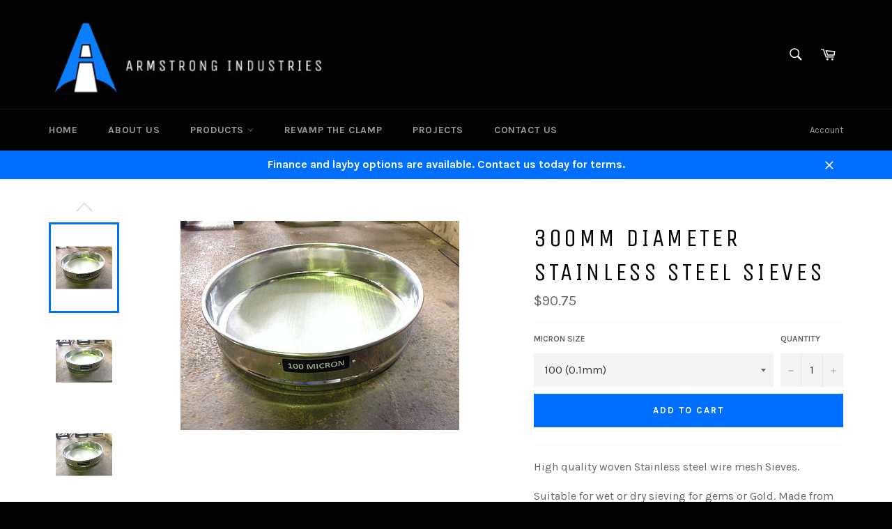

--- FILE ---
content_type: text/html; charset=utf-8
request_url: https://www.armstrongindustries.com.au/collections/gold-refining/products/stainless-steel-sieves
body_size: 24963
content:
<!doctype html>
<!--[if IE 9]> <html class="ie9 supports-no-js" lang="en"> <![endif]-->
<!--[if (gt IE 9)|!(IE)]><!--> <html class="supports-no-js" lang="en"> <!--<![endif]-->
<head>

  <meta charset="utf-8">
  <meta http-equiv="X-UA-Compatible" content="IE=edge,chrome=1">
  <meta name="viewport" content="width=device-width,initial-scale=1">
  <meta name="theme-color" content="#030303">

  
    <link rel="shortcut icon" href="//www.armstrongindustries.com.au/cdn/shop/t/2/assets/favicon.png?v=78155490901366859821531471208" type="image/png" />
  

  <link rel="canonical" href="https://www.armstrongindustries.com.au/products/stainless-steel-sieves">
  <title>
  300mm Diameter Stainless Steel Sieves &ndash; Armstrong  Industries
  </title>

  
    <meta name="description" content="High quality woven Stainless steel wire mesh Sieves. Suitable for wet or dry sieving for gems or Gold. Made from stainless steel wire and 300mm in diameter. Sieves nest inside each other for compact storage and separating coarse material from fine when sieving.  Essential equipment for any fossicker.  These are the exa">
  

  <!-- /snippets/social-meta-tags.liquid -->


  <meta property="og:type" content="product">
  <meta property="og:title" content="300mm Diameter Stainless Steel Sieves">
  
    <meta property="og:image" content="http://www.armstrongindustries.com.au/cdn/shop/products/mesh_screens_grande.jpg?v=1481004965">
    <meta property="og:image:secure_url" content="https://www.armstrongindustries.com.au/cdn/shop/products/mesh_screens_grande.jpg?v=1481004965">
  
    <meta property="og:image" content="http://www.armstrongindustries.com.au/cdn/shop/products/mesh_screens_sieve_grande.jpg?v=1481004966">
    <meta property="og:image:secure_url" content="https://www.armstrongindustries.com.au/cdn/shop/products/mesh_screens_sieve_grande.jpg?v=1481004966">
  
    <meta property="og:image" content="http://www.armstrongindustries.com.au/cdn/shop/products/microns_scale_grande.jpg?v=1481004967">
    <meta property="og:image:secure_url" content="https://www.armstrongindustries.com.au/cdn/shop/products/microns_scale_grande.jpg?v=1481004967">
  
  <meta property="og:description" content="High quality woven Stainless steel wire mesh Sieves.
Suitable for wet or dry sieving for gems or Gold. Made from stainless steel wire and 300mm in diameter. Sieves nest inside each other for compact storage and separating coarse material from fine when sieving. 
Essential equipment for any fossicker.  These are the exact sieves we use ourselves when grading our material.">
  <meta property="og:price:amount" content="24.20">
  <meta property="og:price:currency" content="AUD">


  <meta property="og:url" content="https://www.armstrongindustries.com.au/products/stainless-steel-sieves">

<meta property="og:site_name" content="Armstrong  Industries">




  <meta name="twitter:card" content="summary">


  <meta name="twitter:title" content="300mm Diameter Stainless Steel Sieves">
  <meta name="twitter:description" content="High quality woven Stainless steel wire mesh Sieves.
Suitable for wet or dry sieving for gems or Gold. Made from stainless steel wire and 300mm in diameter. Sieves nest inside each other for compact s">
  <meta name="twitter:image" content="https://www.armstrongindustries.com.au/cdn/shop/products/mesh_screens_large.jpg?v=1481004965">
  <meta name="twitter:image:width" content="480">
  <meta name="twitter:image:height" content="480">



  <link href="//www.armstrongindustries.com.au/cdn/shop/t/2/assets/theme.scss.css?v=51764830325007258051753072538" rel="stylesheet" type="text/css" media="all" />
  
  
  
  <link href="//fonts.googleapis.com/css?family=Karla:400,700" rel="stylesheet" type="text/css" media="all" />


  
    
    
    <link href="//fonts.googleapis.com/css?family=Unica+One:400,700" rel="stylesheet" type="text/css" media="all" />
  



  <script>window.performance && window.performance.mark && window.performance.mark('shopify.content_for_header.start');</script><meta id="shopify-digital-wallet" name="shopify-digital-wallet" content="/14187410/digital_wallets/dialog">
<meta name="shopify-checkout-api-token" content="0104c3453363301c5ca889fbc4502d27">
<meta id="in-context-paypal-metadata" data-shop-id="14187410" data-venmo-supported="false" data-environment="production" data-locale="en_US" data-paypal-v4="true" data-currency="AUD">
<link rel="alternate" type="application/json+oembed" href="https://www.armstrongindustries.com.au/products/stainless-steel-sieves.oembed">
<script async="async" src="/checkouts/internal/preloads.js?locale=en-AU"></script>
<link rel="preconnect" href="https://shop.app" crossorigin="anonymous">
<script async="async" src="https://shop.app/checkouts/internal/preloads.js?locale=en-AU&shop_id=14187410" crossorigin="anonymous"></script>
<script id="apple-pay-shop-capabilities" type="application/json">{"shopId":14187410,"countryCode":"AU","currencyCode":"AUD","merchantCapabilities":["supports3DS"],"merchantId":"gid:\/\/shopify\/Shop\/14187410","merchantName":"Armstrong  Industries","requiredBillingContactFields":["postalAddress","email","phone"],"requiredShippingContactFields":["postalAddress","email","phone"],"shippingType":"shipping","supportedNetworks":["visa","masterCard","amex","jcb"],"total":{"type":"pending","label":"Armstrong  Industries","amount":"1.00"},"shopifyPaymentsEnabled":true,"supportsSubscriptions":true}</script>
<script id="shopify-features" type="application/json">{"accessToken":"0104c3453363301c5ca889fbc4502d27","betas":["rich-media-storefront-analytics"],"domain":"www.armstrongindustries.com.au","predictiveSearch":true,"shopId":14187410,"locale":"en"}</script>
<script>var Shopify = Shopify || {};
Shopify.shop = "armstrong-industries.myshopify.com";
Shopify.locale = "en";
Shopify.currency = {"active":"AUD","rate":"1.0"};
Shopify.country = "AU";
Shopify.theme = {"name":"Venture","id":149902471,"schema_name":null,"schema_version":null,"theme_store_id":775,"role":"main"};
Shopify.theme.handle = "null";
Shopify.theme.style = {"id":null,"handle":null};
Shopify.cdnHost = "www.armstrongindustries.com.au/cdn";
Shopify.routes = Shopify.routes || {};
Shopify.routes.root = "/";</script>
<script type="module">!function(o){(o.Shopify=o.Shopify||{}).modules=!0}(window);</script>
<script>!function(o){function n(){var o=[];function n(){o.push(Array.prototype.slice.apply(arguments))}return n.q=o,n}var t=o.Shopify=o.Shopify||{};t.loadFeatures=n(),t.autoloadFeatures=n()}(window);</script>
<script>
  window.ShopifyPay = window.ShopifyPay || {};
  window.ShopifyPay.apiHost = "shop.app\/pay";
  window.ShopifyPay.redirectState = null;
</script>
<script id="shop-js-analytics" type="application/json">{"pageType":"product"}</script>
<script defer="defer" async type="module" src="//www.armstrongindustries.com.au/cdn/shopifycloud/shop-js/modules/v2/client.init-shop-cart-sync_BT-GjEfc.en.esm.js"></script>
<script defer="defer" async type="module" src="//www.armstrongindustries.com.au/cdn/shopifycloud/shop-js/modules/v2/chunk.common_D58fp_Oc.esm.js"></script>
<script defer="defer" async type="module" src="//www.armstrongindustries.com.au/cdn/shopifycloud/shop-js/modules/v2/chunk.modal_xMitdFEc.esm.js"></script>
<script type="module">
  await import("//www.armstrongindustries.com.au/cdn/shopifycloud/shop-js/modules/v2/client.init-shop-cart-sync_BT-GjEfc.en.esm.js");
await import("//www.armstrongindustries.com.au/cdn/shopifycloud/shop-js/modules/v2/chunk.common_D58fp_Oc.esm.js");
await import("//www.armstrongindustries.com.au/cdn/shopifycloud/shop-js/modules/v2/chunk.modal_xMitdFEc.esm.js");

  window.Shopify.SignInWithShop?.initShopCartSync?.({"fedCMEnabled":true,"windoidEnabled":true});

</script>
<script>
  window.Shopify = window.Shopify || {};
  if (!window.Shopify.featureAssets) window.Shopify.featureAssets = {};
  window.Shopify.featureAssets['shop-js'] = {"shop-cart-sync":["modules/v2/client.shop-cart-sync_DZOKe7Ll.en.esm.js","modules/v2/chunk.common_D58fp_Oc.esm.js","modules/v2/chunk.modal_xMitdFEc.esm.js"],"init-fed-cm":["modules/v2/client.init-fed-cm_B6oLuCjv.en.esm.js","modules/v2/chunk.common_D58fp_Oc.esm.js","modules/v2/chunk.modal_xMitdFEc.esm.js"],"shop-cash-offers":["modules/v2/client.shop-cash-offers_D2sdYoxE.en.esm.js","modules/v2/chunk.common_D58fp_Oc.esm.js","modules/v2/chunk.modal_xMitdFEc.esm.js"],"shop-login-button":["modules/v2/client.shop-login-button_QeVjl5Y3.en.esm.js","modules/v2/chunk.common_D58fp_Oc.esm.js","modules/v2/chunk.modal_xMitdFEc.esm.js"],"pay-button":["modules/v2/client.pay-button_DXTOsIq6.en.esm.js","modules/v2/chunk.common_D58fp_Oc.esm.js","modules/v2/chunk.modal_xMitdFEc.esm.js"],"shop-button":["modules/v2/client.shop-button_DQZHx9pm.en.esm.js","modules/v2/chunk.common_D58fp_Oc.esm.js","modules/v2/chunk.modal_xMitdFEc.esm.js"],"avatar":["modules/v2/client.avatar_BTnouDA3.en.esm.js"],"init-windoid":["modules/v2/client.init-windoid_CR1B-cfM.en.esm.js","modules/v2/chunk.common_D58fp_Oc.esm.js","modules/v2/chunk.modal_xMitdFEc.esm.js"],"init-shop-for-new-customer-accounts":["modules/v2/client.init-shop-for-new-customer-accounts_C_vY_xzh.en.esm.js","modules/v2/client.shop-login-button_QeVjl5Y3.en.esm.js","modules/v2/chunk.common_D58fp_Oc.esm.js","modules/v2/chunk.modal_xMitdFEc.esm.js"],"init-shop-email-lookup-coordinator":["modules/v2/client.init-shop-email-lookup-coordinator_BI7n9ZSv.en.esm.js","modules/v2/chunk.common_D58fp_Oc.esm.js","modules/v2/chunk.modal_xMitdFEc.esm.js"],"init-shop-cart-sync":["modules/v2/client.init-shop-cart-sync_BT-GjEfc.en.esm.js","modules/v2/chunk.common_D58fp_Oc.esm.js","modules/v2/chunk.modal_xMitdFEc.esm.js"],"shop-toast-manager":["modules/v2/client.shop-toast-manager_DiYdP3xc.en.esm.js","modules/v2/chunk.common_D58fp_Oc.esm.js","modules/v2/chunk.modal_xMitdFEc.esm.js"],"init-customer-accounts":["modules/v2/client.init-customer-accounts_D9ZNqS-Q.en.esm.js","modules/v2/client.shop-login-button_QeVjl5Y3.en.esm.js","modules/v2/chunk.common_D58fp_Oc.esm.js","modules/v2/chunk.modal_xMitdFEc.esm.js"],"init-customer-accounts-sign-up":["modules/v2/client.init-customer-accounts-sign-up_iGw4briv.en.esm.js","modules/v2/client.shop-login-button_QeVjl5Y3.en.esm.js","modules/v2/chunk.common_D58fp_Oc.esm.js","modules/v2/chunk.modal_xMitdFEc.esm.js"],"shop-follow-button":["modules/v2/client.shop-follow-button_CqMgW2wH.en.esm.js","modules/v2/chunk.common_D58fp_Oc.esm.js","modules/v2/chunk.modal_xMitdFEc.esm.js"],"checkout-modal":["modules/v2/client.checkout-modal_xHeaAweL.en.esm.js","modules/v2/chunk.common_D58fp_Oc.esm.js","modules/v2/chunk.modal_xMitdFEc.esm.js"],"shop-login":["modules/v2/client.shop-login_D91U-Q7h.en.esm.js","modules/v2/chunk.common_D58fp_Oc.esm.js","modules/v2/chunk.modal_xMitdFEc.esm.js"],"lead-capture":["modules/v2/client.lead-capture_BJmE1dJe.en.esm.js","modules/v2/chunk.common_D58fp_Oc.esm.js","modules/v2/chunk.modal_xMitdFEc.esm.js"],"payment-terms":["modules/v2/client.payment-terms_Ci9AEqFq.en.esm.js","modules/v2/chunk.common_D58fp_Oc.esm.js","modules/v2/chunk.modal_xMitdFEc.esm.js"]};
</script>
<script id="__st">var __st={"a":14187410,"offset":28800,"reqid":"dc79004b-eecc-4d35-b516-33b7c96837a7-1769401114","pageurl":"www.armstrongindustries.com.au\/collections\/gold-refining\/products\/stainless-steel-sieves","u":"8131d7d06777","p":"product","rtyp":"product","rid":9505902343};</script>
<script>window.ShopifyPaypalV4VisibilityTracking = true;</script>
<script id="captcha-bootstrap">!function(){'use strict';const t='contact',e='account',n='new_comment',o=[[t,t],['blogs',n],['comments',n],[t,'customer']],c=[[e,'customer_login'],[e,'guest_login'],[e,'recover_customer_password'],[e,'create_customer']],r=t=>t.map((([t,e])=>`form[action*='/${t}']:not([data-nocaptcha='true']) input[name='form_type'][value='${e}']`)).join(','),a=t=>()=>t?[...document.querySelectorAll(t)].map((t=>t.form)):[];function s(){const t=[...o],e=r(t);return a(e)}const i='password',u='form_key',d=['recaptcha-v3-token','g-recaptcha-response','h-captcha-response',i],f=()=>{try{return window.sessionStorage}catch{return}},m='__shopify_v',_=t=>t.elements[u];function p(t,e,n=!1){try{const o=window.sessionStorage,c=JSON.parse(o.getItem(e)),{data:r}=function(t){const{data:e,action:n}=t;return t[m]||n?{data:e,action:n}:{data:t,action:n}}(c);for(const[e,n]of Object.entries(r))t.elements[e]&&(t.elements[e].value=n);n&&o.removeItem(e)}catch(o){console.error('form repopulation failed',{error:o})}}const l='form_type',E='cptcha';function T(t){t.dataset[E]=!0}const w=window,h=w.document,L='Shopify',v='ce_forms',y='captcha';let A=!1;((t,e)=>{const n=(g='f06e6c50-85a8-45c8-87d0-21a2b65856fe',I='https://cdn.shopify.com/shopifycloud/storefront-forms-hcaptcha/ce_storefront_forms_captcha_hcaptcha.v1.5.2.iife.js',D={infoText:'Protected by hCaptcha',privacyText:'Privacy',termsText:'Terms'},(t,e,n)=>{const o=w[L][v],c=o.bindForm;if(c)return c(t,g,e,D).then(n);var r;o.q.push([[t,g,e,D],n]),r=I,A||(h.body.append(Object.assign(h.createElement('script'),{id:'captcha-provider',async:!0,src:r})),A=!0)});var g,I,D;w[L]=w[L]||{},w[L][v]=w[L][v]||{},w[L][v].q=[],w[L][y]=w[L][y]||{},w[L][y].protect=function(t,e){n(t,void 0,e),T(t)},Object.freeze(w[L][y]),function(t,e,n,w,h,L){const[v,y,A,g]=function(t,e,n){const i=e?o:[],u=t?c:[],d=[...i,...u],f=r(d),m=r(i),_=r(d.filter((([t,e])=>n.includes(e))));return[a(f),a(m),a(_),s()]}(w,h,L),I=t=>{const e=t.target;return e instanceof HTMLFormElement?e:e&&e.form},D=t=>v().includes(t);t.addEventListener('submit',(t=>{const e=I(t);if(!e)return;const n=D(e)&&!e.dataset.hcaptchaBound&&!e.dataset.recaptchaBound,o=_(e),c=g().includes(e)&&(!o||!o.value);(n||c)&&t.preventDefault(),c&&!n&&(function(t){try{if(!f())return;!function(t){const e=f();if(!e)return;const n=_(t);if(!n)return;const o=n.value;o&&e.removeItem(o)}(t);const e=Array.from(Array(32),(()=>Math.random().toString(36)[2])).join('');!function(t,e){_(t)||t.append(Object.assign(document.createElement('input'),{type:'hidden',name:u})),t.elements[u].value=e}(t,e),function(t,e){const n=f();if(!n)return;const o=[...t.querySelectorAll(`input[type='${i}']`)].map((({name:t})=>t)),c=[...d,...o],r={};for(const[a,s]of new FormData(t).entries())c.includes(a)||(r[a]=s);n.setItem(e,JSON.stringify({[m]:1,action:t.action,data:r}))}(t,e)}catch(e){console.error('failed to persist form',e)}}(e),e.submit())}));const S=(t,e)=>{t&&!t.dataset[E]&&(n(t,e.some((e=>e===t))),T(t))};for(const o of['focusin','change'])t.addEventListener(o,(t=>{const e=I(t);D(e)&&S(e,y())}));const B=e.get('form_key'),M=e.get(l),P=B&&M;t.addEventListener('DOMContentLoaded',(()=>{const t=y();if(P)for(const e of t)e.elements[l].value===M&&p(e,B);[...new Set([...A(),...v().filter((t=>'true'===t.dataset.shopifyCaptcha))])].forEach((e=>S(e,t)))}))}(h,new URLSearchParams(w.location.search),n,t,e,['guest_login'])})(!0,!0)}();</script>
<script integrity="sha256-4kQ18oKyAcykRKYeNunJcIwy7WH5gtpwJnB7kiuLZ1E=" data-source-attribution="shopify.loadfeatures" defer="defer" src="//www.armstrongindustries.com.au/cdn/shopifycloud/storefront/assets/storefront/load_feature-a0a9edcb.js" crossorigin="anonymous"></script>
<script crossorigin="anonymous" defer="defer" src="//www.armstrongindustries.com.au/cdn/shopifycloud/storefront/assets/shopify_pay/storefront-65b4c6d7.js?v=20250812"></script>
<script data-source-attribution="shopify.dynamic_checkout.dynamic.init">var Shopify=Shopify||{};Shopify.PaymentButton=Shopify.PaymentButton||{isStorefrontPortableWallets:!0,init:function(){window.Shopify.PaymentButton.init=function(){};var t=document.createElement("script");t.src="https://www.armstrongindustries.com.au/cdn/shopifycloud/portable-wallets/latest/portable-wallets.en.js",t.type="module",document.head.appendChild(t)}};
</script>
<script data-source-attribution="shopify.dynamic_checkout.buyer_consent">
  function portableWalletsHideBuyerConsent(e){var t=document.getElementById("shopify-buyer-consent"),n=document.getElementById("shopify-subscription-policy-button");t&&n&&(t.classList.add("hidden"),t.setAttribute("aria-hidden","true"),n.removeEventListener("click",e))}function portableWalletsShowBuyerConsent(e){var t=document.getElementById("shopify-buyer-consent"),n=document.getElementById("shopify-subscription-policy-button");t&&n&&(t.classList.remove("hidden"),t.removeAttribute("aria-hidden"),n.addEventListener("click",e))}window.Shopify?.PaymentButton&&(window.Shopify.PaymentButton.hideBuyerConsent=portableWalletsHideBuyerConsent,window.Shopify.PaymentButton.showBuyerConsent=portableWalletsShowBuyerConsent);
</script>
<script data-source-attribution="shopify.dynamic_checkout.cart.bootstrap">document.addEventListener("DOMContentLoaded",(function(){function t(){return document.querySelector("shopify-accelerated-checkout-cart, shopify-accelerated-checkout")}if(t())Shopify.PaymentButton.init();else{new MutationObserver((function(e,n){t()&&(Shopify.PaymentButton.init(),n.disconnect())})).observe(document.body,{childList:!0,subtree:!0})}}));
</script>
<link id="shopify-accelerated-checkout-styles" rel="stylesheet" media="screen" href="https://www.armstrongindustries.com.au/cdn/shopifycloud/portable-wallets/latest/accelerated-checkout-backwards-compat.css" crossorigin="anonymous">
<style id="shopify-accelerated-checkout-cart">
        #shopify-buyer-consent {
  margin-top: 1em;
  display: inline-block;
  width: 100%;
}

#shopify-buyer-consent.hidden {
  display: none;
}

#shopify-subscription-policy-button {
  background: none;
  border: none;
  padding: 0;
  text-decoration: underline;
  font-size: inherit;
  cursor: pointer;
}

#shopify-subscription-policy-button::before {
  box-shadow: none;
}

      </style>

<script>window.performance && window.performance.mark && window.performance.mark('shopify.content_for_header.end');</script>

  
<link href="https://monorail-edge.shopifysvc.com" rel="dns-prefetch">
<script>(function(){if ("sendBeacon" in navigator && "performance" in window) {try {var session_token_from_headers = performance.getEntriesByType('navigation')[0].serverTiming.find(x => x.name == '_s').description;} catch {var session_token_from_headers = undefined;}var session_cookie_matches = document.cookie.match(/_shopify_s=([^;]*)/);var session_token_from_cookie = session_cookie_matches && session_cookie_matches.length === 2 ? session_cookie_matches[1] : "";var session_token = session_token_from_headers || session_token_from_cookie || "";function handle_abandonment_event(e) {var entries = performance.getEntries().filter(function(entry) {return /monorail-edge.shopifysvc.com/.test(entry.name);});if (!window.abandonment_tracked && entries.length === 0) {window.abandonment_tracked = true;var currentMs = Date.now();var navigation_start = performance.timing.navigationStart;var payload = {shop_id: 14187410,url: window.location.href,navigation_start,duration: currentMs - navigation_start,session_token,page_type: "product"};window.navigator.sendBeacon("https://monorail-edge.shopifysvc.com/v1/produce", JSON.stringify({schema_id: "online_store_buyer_site_abandonment/1.1",payload: payload,metadata: {event_created_at_ms: currentMs,event_sent_at_ms: currentMs}}));}}window.addEventListener('pagehide', handle_abandonment_event);}}());</script>
<script id="web-pixels-manager-setup">(function e(e,d,r,n,o){if(void 0===o&&(o={}),!Boolean(null===(a=null===(i=window.Shopify)||void 0===i?void 0:i.analytics)||void 0===a?void 0:a.replayQueue)){var i,a;window.Shopify=window.Shopify||{};var t=window.Shopify;t.analytics=t.analytics||{};var s=t.analytics;s.replayQueue=[],s.publish=function(e,d,r){return s.replayQueue.push([e,d,r]),!0};try{self.performance.mark("wpm:start")}catch(e){}var l=function(){var e={modern:/Edge?\/(1{2}[4-9]|1[2-9]\d|[2-9]\d{2}|\d{4,})\.\d+(\.\d+|)|Firefox\/(1{2}[4-9]|1[2-9]\d|[2-9]\d{2}|\d{4,})\.\d+(\.\d+|)|Chrom(ium|e)\/(9{2}|\d{3,})\.\d+(\.\d+|)|(Maci|X1{2}).+ Version\/(15\.\d+|(1[6-9]|[2-9]\d|\d{3,})\.\d+)([,.]\d+|)( \(\w+\)|)( Mobile\/\w+|) Safari\/|Chrome.+OPR\/(9{2}|\d{3,})\.\d+\.\d+|(CPU[ +]OS|iPhone[ +]OS|CPU[ +]iPhone|CPU IPhone OS|CPU iPad OS)[ +]+(15[._]\d+|(1[6-9]|[2-9]\d|\d{3,})[._]\d+)([._]\d+|)|Android:?[ /-](13[3-9]|1[4-9]\d|[2-9]\d{2}|\d{4,})(\.\d+|)(\.\d+|)|Android.+Firefox\/(13[5-9]|1[4-9]\d|[2-9]\d{2}|\d{4,})\.\d+(\.\d+|)|Android.+Chrom(ium|e)\/(13[3-9]|1[4-9]\d|[2-9]\d{2}|\d{4,})\.\d+(\.\d+|)|SamsungBrowser\/([2-9]\d|\d{3,})\.\d+/,legacy:/Edge?\/(1[6-9]|[2-9]\d|\d{3,})\.\d+(\.\d+|)|Firefox\/(5[4-9]|[6-9]\d|\d{3,})\.\d+(\.\d+|)|Chrom(ium|e)\/(5[1-9]|[6-9]\d|\d{3,})\.\d+(\.\d+|)([\d.]+$|.*Safari\/(?![\d.]+ Edge\/[\d.]+$))|(Maci|X1{2}).+ Version\/(10\.\d+|(1[1-9]|[2-9]\d|\d{3,})\.\d+)([,.]\d+|)( \(\w+\)|)( Mobile\/\w+|) Safari\/|Chrome.+OPR\/(3[89]|[4-9]\d|\d{3,})\.\d+\.\d+|(CPU[ +]OS|iPhone[ +]OS|CPU[ +]iPhone|CPU IPhone OS|CPU iPad OS)[ +]+(10[._]\d+|(1[1-9]|[2-9]\d|\d{3,})[._]\d+)([._]\d+|)|Android:?[ /-](13[3-9]|1[4-9]\d|[2-9]\d{2}|\d{4,})(\.\d+|)(\.\d+|)|Mobile Safari.+OPR\/([89]\d|\d{3,})\.\d+\.\d+|Android.+Firefox\/(13[5-9]|1[4-9]\d|[2-9]\d{2}|\d{4,})\.\d+(\.\d+|)|Android.+Chrom(ium|e)\/(13[3-9]|1[4-9]\d|[2-9]\d{2}|\d{4,})\.\d+(\.\d+|)|Android.+(UC? ?Browser|UCWEB|U3)[ /]?(15\.([5-9]|\d{2,})|(1[6-9]|[2-9]\d|\d{3,})\.\d+)\.\d+|SamsungBrowser\/(5\.\d+|([6-9]|\d{2,})\.\d+)|Android.+MQ{2}Browser\/(14(\.(9|\d{2,})|)|(1[5-9]|[2-9]\d|\d{3,})(\.\d+|))(\.\d+|)|K[Aa][Ii]OS\/(3\.\d+|([4-9]|\d{2,})\.\d+)(\.\d+|)/},d=e.modern,r=e.legacy,n=navigator.userAgent;return n.match(d)?"modern":n.match(r)?"legacy":"unknown"}(),u="modern"===l?"modern":"legacy",c=(null!=n?n:{modern:"",legacy:""})[u],f=function(e){return[e.baseUrl,"/wpm","/b",e.hashVersion,"modern"===e.buildTarget?"m":"l",".js"].join("")}({baseUrl:d,hashVersion:r,buildTarget:u}),m=function(e){var d=e.version,r=e.bundleTarget,n=e.surface,o=e.pageUrl,i=e.monorailEndpoint;return{emit:function(e){var a=e.status,t=e.errorMsg,s=(new Date).getTime(),l=JSON.stringify({metadata:{event_sent_at_ms:s},events:[{schema_id:"web_pixels_manager_load/3.1",payload:{version:d,bundle_target:r,page_url:o,status:a,surface:n,error_msg:t},metadata:{event_created_at_ms:s}}]});if(!i)return console&&console.warn&&console.warn("[Web Pixels Manager] No Monorail endpoint provided, skipping logging."),!1;try{return self.navigator.sendBeacon.bind(self.navigator)(i,l)}catch(e){}var u=new XMLHttpRequest;try{return u.open("POST",i,!0),u.setRequestHeader("Content-Type","text/plain"),u.send(l),!0}catch(e){return console&&console.warn&&console.warn("[Web Pixels Manager] Got an unhandled error while logging to Monorail."),!1}}}}({version:r,bundleTarget:l,surface:e.surface,pageUrl:self.location.href,monorailEndpoint:e.monorailEndpoint});try{o.browserTarget=l,function(e){var d=e.src,r=e.async,n=void 0===r||r,o=e.onload,i=e.onerror,a=e.sri,t=e.scriptDataAttributes,s=void 0===t?{}:t,l=document.createElement("script"),u=document.querySelector("head"),c=document.querySelector("body");if(l.async=n,l.src=d,a&&(l.integrity=a,l.crossOrigin="anonymous"),s)for(var f in s)if(Object.prototype.hasOwnProperty.call(s,f))try{l.dataset[f]=s[f]}catch(e){}if(o&&l.addEventListener("load",o),i&&l.addEventListener("error",i),u)u.appendChild(l);else{if(!c)throw new Error("Did not find a head or body element to append the script");c.appendChild(l)}}({src:f,async:!0,onload:function(){if(!function(){var e,d;return Boolean(null===(d=null===(e=window.Shopify)||void 0===e?void 0:e.analytics)||void 0===d?void 0:d.initialized)}()){var d=window.webPixelsManager.init(e)||void 0;if(d){var r=window.Shopify.analytics;r.replayQueue.forEach((function(e){var r=e[0],n=e[1],o=e[2];d.publishCustomEvent(r,n,o)})),r.replayQueue=[],r.publish=d.publishCustomEvent,r.visitor=d.visitor,r.initialized=!0}}},onerror:function(){return m.emit({status:"failed",errorMsg:"".concat(f," has failed to load")})},sri:function(e){var d=/^sha384-[A-Za-z0-9+/=]+$/;return"string"==typeof e&&d.test(e)}(c)?c:"",scriptDataAttributes:o}),m.emit({status:"loading"})}catch(e){m.emit({status:"failed",errorMsg:(null==e?void 0:e.message)||"Unknown error"})}}})({shopId: 14187410,storefrontBaseUrl: "https://www.armstrongindustries.com.au",extensionsBaseUrl: "https://extensions.shopifycdn.com/cdn/shopifycloud/web-pixels-manager",monorailEndpoint: "https://monorail-edge.shopifysvc.com/unstable/produce_batch",surface: "storefront-renderer",enabledBetaFlags: ["2dca8a86"],webPixelsConfigList: [{"id":"71696449","eventPayloadVersion":"v1","runtimeContext":"LAX","scriptVersion":"1","type":"CUSTOM","privacyPurposes":["ANALYTICS"],"name":"Google Analytics tag (migrated)"},{"id":"shopify-app-pixel","configuration":"{}","eventPayloadVersion":"v1","runtimeContext":"STRICT","scriptVersion":"0450","apiClientId":"shopify-pixel","type":"APP","privacyPurposes":["ANALYTICS","MARKETING"]},{"id":"shopify-custom-pixel","eventPayloadVersion":"v1","runtimeContext":"LAX","scriptVersion":"0450","apiClientId":"shopify-pixel","type":"CUSTOM","privacyPurposes":["ANALYTICS","MARKETING"]}],isMerchantRequest: false,initData: {"shop":{"name":"Armstrong  Industries","paymentSettings":{"currencyCode":"AUD"},"myshopifyDomain":"armstrong-industries.myshopify.com","countryCode":"AU","storefrontUrl":"https:\/\/www.armstrongindustries.com.au"},"customer":null,"cart":null,"checkout":null,"productVariants":[{"price":{"amount":90.75,"currencyCode":"AUD"},"product":{"title":"300mm Diameter Stainless Steel Sieves","vendor":"Armstrong Industries","id":"9505902343","untranslatedTitle":"300mm Diameter Stainless Steel Sieves","url":"\/products\/stainless-steel-sieves","type":""},"id":"34890290823","image":{"src":"\/\/www.armstrongindustries.com.au\/cdn\/shop\/products\/100_microns.jpg?v=1481007322"},"sku":"","title":"100 (0.1mm)","untranslatedTitle":"100 (0.1mm)"},{"price":{"amount":90.75,"currencyCode":"AUD"},"product":{"title":"300mm Diameter Stainless Steel Sieves","vendor":"Armstrong Industries","id":"9505902343","untranslatedTitle":"300mm Diameter Stainless Steel Sieves","url":"\/products\/stainless-steel-sieves","type":""},"id":"34890290887","image":{"src":"\/\/www.armstrongindustries.com.au\/cdn\/shop\/products\/200_microns.jpg?v=1481007333"},"sku":"","title":"200 (0.2mm)","untranslatedTitle":"200 (0.2mm)"},{"price":{"amount":90.75,"currencyCode":"AUD"},"product":{"title":"300mm Diameter Stainless Steel Sieves","vendor":"Armstrong Industries","id":"9505902343","untranslatedTitle":"300mm Diameter Stainless Steel Sieves","url":"\/products\/stainless-steel-sieves","type":""},"id":"34890290951","image":{"src":"\/\/www.armstrongindustries.com.au\/cdn\/shop\/products\/300_miconrs.jpg?v=1481007356"},"sku":"","title":"300 (0.3mm)","untranslatedTitle":"300 (0.3mm)"},{"price":{"amount":90.75,"currencyCode":"AUD"},"product":{"title":"300mm Diameter Stainless Steel Sieves","vendor":"Armstrong Industries","id":"9505902343","untranslatedTitle":"300mm Diameter Stainless Steel Sieves","url":"\/products\/stainless-steel-sieves","type":""},"id":"34890291015","image":{"src":"\/\/www.armstrongindustries.com.au\/cdn\/shop\/products\/400_microns.jpg?v=1481007366"},"sku":"","title":"400 (0.4mm)","untranslatedTitle":"400 (0.4mm)"},{"price":{"amount":90.75,"currencyCode":"AUD"},"product":{"title":"300mm Diameter Stainless Steel Sieves","vendor":"Armstrong Industries","id":"9505902343","untranslatedTitle":"300mm Diameter Stainless Steel Sieves","url":"\/products\/stainless-steel-sieves","type":""},"id":"34890291079","image":{"src":"\/\/www.armstrongindustries.com.au\/cdn\/shop\/products\/500_microns.jpg?v=1481007380"},"sku":"","title":"500 (0.5mm)","untranslatedTitle":"500 (0.5mm)"},{"price":{"amount":90.75,"currencyCode":"AUD"},"product":{"title":"300mm Diameter Stainless Steel Sieves","vendor":"Armstrong Industries","id":"9505902343","untranslatedTitle":"300mm Diameter Stainless Steel Sieves","url":"\/products\/stainless-steel-sieves","type":""},"id":"34890291143","image":{"src":"\/\/www.armstrongindustries.com.au\/cdn\/shop\/products\/1000.jpg?v=1481007406"},"sku":"","title":"1000 (1.0mm)","untranslatedTitle":"1000 (1.0mm)"},{"price":{"amount":90.75,"currencyCode":"AUD"},"product":{"title":"300mm Diameter Stainless Steel Sieves","vendor":"Armstrong Industries","id":"9505902343","untranslatedTitle":"300mm Diameter Stainless Steel Sieves","url":"\/products\/stainless-steel-sieves","type":""},"id":"34890291207","image":{"src":"\/\/www.armstrongindustries.com.au\/cdn\/shop\/products\/2000.jpg?v=1481007424"},"sku":"","title":"2000 (2.0mm)","untranslatedTitle":"2000 (2.0mm)"},{"price":{"amount":90.75,"currencyCode":"AUD"},"product":{"title":"300mm Diameter Stainless Steel Sieves","vendor":"Armstrong Industries","id":"9505902343","untranslatedTitle":"300mm Diameter Stainless Steel Sieves","url":"\/products\/stainless-steel-sieves","type":""},"id":"40076735905857","image":{"src":"\/\/www.armstrongindustries.com.au\/cdn\/shop\/products\/mesh_screens.jpg?v=1481004965"},"sku":"","title":"3000 (3.0mm)","untranslatedTitle":"3000 (3.0mm)"},{"price":{"amount":90.75,"currencyCode":"AUD"},"product":{"title":"300mm Diameter Stainless Steel Sieves","vendor":"Armstrong Industries","id":"9505902343","untranslatedTitle":"300mm Diameter Stainless Steel Sieves","url":"\/products\/stainless-steel-sieves","type":""},"id":"34890291271","image":{"src":"\/\/www.armstrongindustries.com.au\/cdn\/shop\/products\/4000.jpg?v=1481007455"},"sku":"","title":"4000 (4.0mm)","untranslatedTitle":"4000 (4.0mm)"},{"price":{"amount":64.45,"currencyCode":"AUD"},"product":{"title":"300mm Diameter Stainless Steel Sieves","vendor":"Armstrong Industries","id":"9505902343","untranslatedTitle":"300mm Diameter Stainless Steel Sieves","url":"\/products\/stainless-steel-sieves","type":""},"id":"47730454291","image":{"src":"\/\/www.armstrongindustries.com.au\/cdn\/shop\/products\/IMG_6635.JPG?v=1501487309"},"sku":"","title":"Solid Bottom Pan","untranslatedTitle":"Solid Bottom Pan"},{"price":{"amount":24.2,"currencyCode":"AUD"},"product":{"title":"300mm Diameter Stainless Steel Sieves","vendor":"Armstrong Industries","id":"9505902343","untranslatedTitle":"300mm Diameter Stainless Steel Sieves","url":"\/products\/stainless-steel-sieves","type":""},"id":"13927224508481","image":{"src":"\/\/www.armstrongindustries.com.au\/cdn\/shop\/products\/lid_1bdcf2fa-737e-4641-9c2e-6c5279d32950.jpg?v=1540108554"},"sku":"","title":"Lid","untranslatedTitle":"Lid"},{"price":{"amount":279.4,"currencyCode":"AUD"},"product":{"title":"300mm Diameter Stainless Steel Sieves","vendor":"Armstrong Industries","id":"9505902343","untranslatedTitle":"300mm Diameter Stainless Steel Sieves","url":"\/products\/stainless-steel-sieves","type":""},"id":"14080147783745","image":{"src":"\/\/www.armstrongindustries.com.au\/cdn\/shop\/products\/mesh_screens.jpg?v=1481004965"},"sku":"","title":"Half set A, 100, 300, 500 and solid bottom pan","untranslatedTitle":"Half set A, 100, 300, 500 and solid bottom pan"},{"price":{"amount":279.4,"currencyCode":"AUD"},"product":{"title":"300mm Diameter Stainless Steel Sieves","vendor":"Armstrong Industries","id":"9505902343","untranslatedTitle":"300mm Diameter Stainless Steel Sieves","url":"\/products\/stainless-steel-sieves","type":""},"id":"14091135123521","image":{"src":"\/\/www.armstrongindustries.com.au\/cdn\/shop\/products\/mesh_screens.jpg?v=1481004965"},"sku":"","title":"Half set B- 1000, 2000, 4000 and solid pan","untranslatedTitle":"Half set B- 1000, 2000, 4000 and solid pan"},{"price":{"amount":456.5,"currencyCode":"AUD"},"product":{"title":"300mm Diameter Stainless Steel Sieves","vendor":"Armstrong Industries","id":"9505902343","untranslatedTitle":"300mm Diameter Stainless Steel Sieves","url":"\/products\/stainless-steel-sieves","type":""},"id":"14091174576193","image":{"src":"\/\/www.armstrongindustries.com.au\/cdn\/shop\/products\/mesh_screens_sieve.jpg?v=1481004966"},"sku":"","title":"Full set A- 100, 200, 300, 400, 500 and solid pan","untranslatedTitle":"Full set A- 100, 200, 300, 400, 500 and solid pan"},{"price":{"amount":456.5,"currencyCode":"AUD"},"product":{"title":"300mm Diameter Stainless Steel Sieves","vendor":"Armstrong Industries","id":"9505902343","untranslatedTitle":"300mm Diameter Stainless Steel Sieves","url":"\/products\/stainless-steel-sieves","type":""},"id":"14091185094721","image":{"src":"\/\/www.armstrongindustries.com.au\/cdn\/shop\/products\/mesh_screens_sieve.jpg?v=1481004966"},"sku":"","title":"Full set B- 200, 500, 1000, 2000, 4000 and solid pan","untranslatedTitle":"Full set B- 200, 500, 1000, 2000, 4000 and solid pan"},{"price":{"amount":90.75,"currencyCode":"AUD"},"product":{"title":"300mm Diameter Stainless Steel Sieves","vendor":"Armstrong Industries","id":"9505902343","untranslatedTitle":"300mm Diameter Stainless Steel Sieves","url":"\/products\/stainless-steel-sieves","type":""},"id":"41947960868929","image":{"src":"\/\/www.armstrongindustries.com.au\/cdn\/shop\/files\/7D117D10-28A9-4B55-B6D9-2F98BE2E44A4.jpg?v=1736995317"},"sku":null,"title":"75 (0.075mm)","untranslatedTitle":"75 (0.075mm)"}],"purchasingCompany":null},},"https://www.armstrongindustries.com.au/cdn","fcfee988w5aeb613cpc8e4bc33m6693e112",{"modern":"","legacy":""},{"shopId":"14187410","storefrontBaseUrl":"https:\/\/www.armstrongindustries.com.au","extensionBaseUrl":"https:\/\/extensions.shopifycdn.com\/cdn\/shopifycloud\/web-pixels-manager","surface":"storefront-renderer","enabledBetaFlags":"[\"2dca8a86\"]","isMerchantRequest":"false","hashVersion":"fcfee988w5aeb613cpc8e4bc33m6693e112","publish":"custom","events":"[[\"page_viewed\",{}],[\"product_viewed\",{\"productVariant\":{\"price\":{\"amount\":90.75,\"currencyCode\":\"AUD\"},\"product\":{\"title\":\"300mm Diameter Stainless Steel Sieves\",\"vendor\":\"Armstrong Industries\",\"id\":\"9505902343\",\"untranslatedTitle\":\"300mm Diameter Stainless Steel Sieves\",\"url\":\"\/products\/stainless-steel-sieves\",\"type\":\"\"},\"id\":\"34890290823\",\"image\":{\"src\":\"\/\/www.armstrongindustries.com.au\/cdn\/shop\/products\/100_microns.jpg?v=1481007322\"},\"sku\":\"\",\"title\":\"100 (0.1mm)\",\"untranslatedTitle\":\"100 (0.1mm)\"}}]]"});</script><script>
  window.ShopifyAnalytics = window.ShopifyAnalytics || {};
  window.ShopifyAnalytics.meta = window.ShopifyAnalytics.meta || {};
  window.ShopifyAnalytics.meta.currency = 'AUD';
  var meta = {"product":{"id":9505902343,"gid":"gid:\/\/shopify\/Product\/9505902343","vendor":"Armstrong Industries","type":"","handle":"stainless-steel-sieves","variants":[{"id":34890290823,"price":9075,"name":"300mm Diameter Stainless Steel Sieves - 100 (0.1mm)","public_title":"100 (0.1mm)","sku":""},{"id":34890290887,"price":9075,"name":"300mm Diameter Stainless Steel Sieves - 200 (0.2mm)","public_title":"200 (0.2mm)","sku":""},{"id":34890290951,"price":9075,"name":"300mm Diameter Stainless Steel Sieves - 300 (0.3mm)","public_title":"300 (0.3mm)","sku":""},{"id":34890291015,"price":9075,"name":"300mm Diameter Stainless Steel Sieves - 400 (0.4mm)","public_title":"400 (0.4mm)","sku":""},{"id":34890291079,"price":9075,"name":"300mm Diameter Stainless Steel Sieves - 500 (0.5mm)","public_title":"500 (0.5mm)","sku":""},{"id":34890291143,"price":9075,"name":"300mm Diameter Stainless Steel Sieves - 1000 (1.0mm)","public_title":"1000 (1.0mm)","sku":""},{"id":34890291207,"price":9075,"name":"300mm Diameter Stainless Steel Sieves - 2000 (2.0mm)","public_title":"2000 (2.0mm)","sku":""},{"id":40076735905857,"price":9075,"name":"300mm Diameter Stainless Steel Sieves - 3000 (3.0mm)","public_title":"3000 (3.0mm)","sku":""},{"id":34890291271,"price":9075,"name":"300mm Diameter Stainless Steel Sieves - 4000 (4.0mm)","public_title":"4000 (4.0mm)","sku":""},{"id":47730454291,"price":6445,"name":"300mm Diameter Stainless Steel Sieves - Solid Bottom Pan","public_title":"Solid Bottom Pan","sku":""},{"id":13927224508481,"price":2420,"name":"300mm Diameter Stainless Steel Sieves - Lid","public_title":"Lid","sku":""},{"id":14080147783745,"price":27940,"name":"300mm Diameter Stainless Steel Sieves - Half set A, 100, 300, 500 and solid bottom pan","public_title":"Half set A, 100, 300, 500 and solid bottom pan","sku":""},{"id":14091135123521,"price":27940,"name":"300mm Diameter Stainless Steel Sieves - Half set B- 1000, 2000, 4000 and solid pan","public_title":"Half set B- 1000, 2000, 4000 and solid pan","sku":""},{"id":14091174576193,"price":45650,"name":"300mm Diameter Stainless Steel Sieves - Full set A- 100, 200, 300, 400, 500 and solid pan","public_title":"Full set A- 100, 200, 300, 400, 500 and solid pan","sku":""},{"id":14091185094721,"price":45650,"name":"300mm Diameter Stainless Steel Sieves - Full set B- 200, 500, 1000, 2000, 4000 and solid pan","public_title":"Full set B- 200, 500, 1000, 2000, 4000 and solid pan","sku":""},{"id":41947960868929,"price":9075,"name":"300mm Diameter Stainless Steel Sieves - 75 (0.075mm)","public_title":"75 (0.075mm)","sku":null}],"remote":false},"page":{"pageType":"product","resourceType":"product","resourceId":9505902343,"requestId":"dc79004b-eecc-4d35-b516-33b7c96837a7-1769401114"}};
  for (var attr in meta) {
    window.ShopifyAnalytics.meta[attr] = meta[attr];
  }
</script>
<script class="analytics">
  (function () {
    var customDocumentWrite = function(content) {
      var jquery = null;

      if (window.jQuery) {
        jquery = window.jQuery;
      } else if (window.Checkout && window.Checkout.$) {
        jquery = window.Checkout.$;
      }

      if (jquery) {
        jquery('body').append(content);
      }
    };

    var hasLoggedConversion = function(token) {
      if (token) {
        return document.cookie.indexOf('loggedConversion=' + token) !== -1;
      }
      return false;
    }

    var setCookieIfConversion = function(token) {
      if (token) {
        var twoMonthsFromNow = new Date(Date.now());
        twoMonthsFromNow.setMonth(twoMonthsFromNow.getMonth() + 2);

        document.cookie = 'loggedConversion=' + token + '; expires=' + twoMonthsFromNow;
      }
    }

    var trekkie = window.ShopifyAnalytics.lib = window.trekkie = window.trekkie || [];
    if (trekkie.integrations) {
      return;
    }
    trekkie.methods = [
      'identify',
      'page',
      'ready',
      'track',
      'trackForm',
      'trackLink'
    ];
    trekkie.factory = function(method) {
      return function() {
        var args = Array.prototype.slice.call(arguments);
        args.unshift(method);
        trekkie.push(args);
        return trekkie;
      };
    };
    for (var i = 0; i < trekkie.methods.length; i++) {
      var key = trekkie.methods[i];
      trekkie[key] = trekkie.factory(key);
    }
    trekkie.load = function(config) {
      trekkie.config = config || {};
      trekkie.config.initialDocumentCookie = document.cookie;
      var first = document.getElementsByTagName('script')[0];
      var script = document.createElement('script');
      script.type = 'text/javascript';
      script.onerror = function(e) {
        var scriptFallback = document.createElement('script');
        scriptFallback.type = 'text/javascript';
        scriptFallback.onerror = function(error) {
                var Monorail = {
      produce: function produce(monorailDomain, schemaId, payload) {
        var currentMs = new Date().getTime();
        var event = {
          schema_id: schemaId,
          payload: payload,
          metadata: {
            event_created_at_ms: currentMs,
            event_sent_at_ms: currentMs
          }
        };
        return Monorail.sendRequest("https://" + monorailDomain + "/v1/produce", JSON.stringify(event));
      },
      sendRequest: function sendRequest(endpointUrl, payload) {
        // Try the sendBeacon API
        if (window && window.navigator && typeof window.navigator.sendBeacon === 'function' && typeof window.Blob === 'function' && !Monorail.isIos12()) {
          var blobData = new window.Blob([payload], {
            type: 'text/plain'
          });

          if (window.navigator.sendBeacon(endpointUrl, blobData)) {
            return true;
          } // sendBeacon was not successful

        } // XHR beacon

        var xhr = new XMLHttpRequest();

        try {
          xhr.open('POST', endpointUrl);
          xhr.setRequestHeader('Content-Type', 'text/plain');
          xhr.send(payload);
        } catch (e) {
          console.log(e);
        }

        return false;
      },
      isIos12: function isIos12() {
        return window.navigator.userAgent.lastIndexOf('iPhone; CPU iPhone OS 12_') !== -1 || window.navigator.userAgent.lastIndexOf('iPad; CPU OS 12_') !== -1;
      }
    };
    Monorail.produce('monorail-edge.shopifysvc.com',
      'trekkie_storefront_load_errors/1.1',
      {shop_id: 14187410,
      theme_id: 149902471,
      app_name: "storefront",
      context_url: window.location.href,
      source_url: "//www.armstrongindustries.com.au/cdn/s/trekkie.storefront.8d95595f799fbf7e1d32231b9a28fd43b70c67d3.min.js"});

        };
        scriptFallback.async = true;
        scriptFallback.src = '//www.armstrongindustries.com.au/cdn/s/trekkie.storefront.8d95595f799fbf7e1d32231b9a28fd43b70c67d3.min.js';
        first.parentNode.insertBefore(scriptFallback, first);
      };
      script.async = true;
      script.src = '//www.armstrongindustries.com.au/cdn/s/trekkie.storefront.8d95595f799fbf7e1d32231b9a28fd43b70c67d3.min.js';
      first.parentNode.insertBefore(script, first);
    };
    trekkie.load(
      {"Trekkie":{"appName":"storefront","development":false,"defaultAttributes":{"shopId":14187410,"isMerchantRequest":null,"themeId":149902471,"themeCityHash":"11265274453144188822","contentLanguage":"en","currency":"AUD","eventMetadataId":"cc582138-4858-44be-a722-3ac35185b50b"},"isServerSideCookieWritingEnabled":true,"monorailRegion":"shop_domain","enabledBetaFlags":["65f19447"]},"Session Attribution":{},"S2S":{"facebookCapiEnabled":false,"source":"trekkie-storefront-renderer","apiClientId":580111}}
    );

    var loaded = false;
    trekkie.ready(function() {
      if (loaded) return;
      loaded = true;

      window.ShopifyAnalytics.lib = window.trekkie;

      var originalDocumentWrite = document.write;
      document.write = customDocumentWrite;
      try { window.ShopifyAnalytics.merchantGoogleAnalytics.call(this); } catch(error) {};
      document.write = originalDocumentWrite;

      window.ShopifyAnalytics.lib.page(null,{"pageType":"product","resourceType":"product","resourceId":9505902343,"requestId":"dc79004b-eecc-4d35-b516-33b7c96837a7-1769401114","shopifyEmitted":true});

      var match = window.location.pathname.match(/checkouts\/(.+)\/(thank_you|post_purchase)/)
      var token = match? match[1]: undefined;
      if (!hasLoggedConversion(token)) {
        setCookieIfConversion(token);
        window.ShopifyAnalytics.lib.track("Viewed Product",{"currency":"AUD","variantId":34890290823,"productId":9505902343,"productGid":"gid:\/\/shopify\/Product\/9505902343","name":"300mm Diameter Stainless Steel Sieves - 100 (0.1mm)","price":"90.75","sku":"","brand":"Armstrong Industries","variant":"100 (0.1mm)","category":"","nonInteraction":true,"remote":false},undefined,undefined,{"shopifyEmitted":true});
      window.ShopifyAnalytics.lib.track("monorail:\/\/trekkie_storefront_viewed_product\/1.1",{"currency":"AUD","variantId":34890290823,"productId":9505902343,"productGid":"gid:\/\/shopify\/Product\/9505902343","name":"300mm Diameter Stainless Steel Sieves - 100 (0.1mm)","price":"90.75","sku":"","brand":"Armstrong Industries","variant":"100 (0.1mm)","category":"","nonInteraction":true,"remote":false,"referer":"https:\/\/www.armstrongindustries.com.au\/collections\/gold-refining\/products\/stainless-steel-sieves"});
      }
    });


        var eventsListenerScript = document.createElement('script');
        eventsListenerScript.async = true;
        eventsListenerScript.src = "//www.armstrongindustries.com.au/cdn/shopifycloud/storefront/assets/shop_events_listener-3da45d37.js";
        document.getElementsByTagName('head')[0].appendChild(eventsListenerScript);

})();</script>
  <script>
  if (!window.ga || (window.ga && typeof window.ga !== 'function')) {
    window.ga = function ga() {
      (window.ga.q = window.ga.q || []).push(arguments);
      if (window.Shopify && window.Shopify.analytics && typeof window.Shopify.analytics.publish === 'function') {
        window.Shopify.analytics.publish("ga_stub_called", {}, {sendTo: "google_osp_migration"});
      }
      console.error("Shopify's Google Analytics stub called with:", Array.from(arguments), "\nSee https://help.shopify.com/manual/promoting-marketing/pixels/pixel-migration#google for more information.");
    };
    if (window.Shopify && window.Shopify.analytics && typeof window.Shopify.analytics.publish === 'function') {
      window.Shopify.analytics.publish("ga_stub_initialized", {}, {sendTo: "google_osp_migration"});
    }
  }
</script>
<script
  defer
  src="https://www.armstrongindustries.com.au/cdn/shopifycloud/perf-kit/shopify-perf-kit-3.0.4.min.js"
  data-application="storefront-renderer"
  data-shop-id="14187410"
  data-render-region="gcp-us-east1"
  data-page-type="product"
  data-theme-instance-id="149902471"
  data-theme-name=""
  data-theme-version=""
  data-monorail-region="shop_domain"
  data-resource-timing-sampling-rate="10"
  data-shs="true"
  data-shs-beacon="true"
  data-shs-export-with-fetch="true"
  data-shs-logs-sample-rate="1"
  data-shs-beacon-endpoint="https://www.armstrongindustries.com.au/api/collect"
></script>
</head>

<body id="300mm-diameter-stainless-steel-sieves" class="template-product" >

  <a class="in-page-link visually-hidden skip-link" href="#MainContent">Skip to content</a>

  <div id="NavDrawer" class="drawer drawer--left">
    <div class="drawer__inner">
      <form action="/search" method="get" class="drawer__search" role="search">
        
        <input type="search" name="q" placeholder="Search" aria-label="Search" class="drawer__search-input">

        <button type="submit" class="text-link drawer__search-submit">
          <svg aria-hidden="true" focusable="false" role="presentation" viewBox="0 0 32 32" class="icon icon-search"><path fill="#444" d="M21.84 18.77a10.012 10.012 0 0 0 1.57-5.39c0-5.547-4.494-10.047-10.035-10.047-5.548 0-10.04 4.5-10.04 10.048s4.492 10.05 10.033 10.05c2.012 0 3.886-.595 5.456-1.61l.455-.318 7.164 7.165 2.223-2.263-7.158-7.165.33-.47zM18.994 7.768c1.498 1.498 2.322 3.49 2.322 5.608s-.825 4.11-2.322 5.608c-1.498 1.498-3.49 2.322-5.608 2.322s-4.11-.825-5.608-2.322c-1.5-1.498-2.323-3.49-2.323-5.608s.825-4.11 2.322-5.608c1.497-1.498 3.49-2.322 5.607-2.322s4.11.825 5.608 2.322z"/></svg>
          <span class="icon__fallback-text">Search</span>
        </button>
      </form>
      <ul class="drawer__nav">
        
          
          
            <li class="drawer__nav-item">
              <a href="/" class="drawer__nav-link">Home</a>
            </li>
          
        
          
          
            <li class="drawer__nav-item">
              <a href="/pages/about-us" class="drawer__nav-link">About us</a>
            </li>
          
        
          
          
            <li class="drawer__nav-item">
              <div class="drawer__nav-has-sublist">
                <a href="/collections" class="drawer__nav-link" id="DrawerLabel-products">Products</a>
                <div class="drawer__nav-toggle">
                  <button type="button" data-aria-controls="DrawerLinklist-products" class="text-link drawer__nav-toggle-btn drawer__meganav-toggle">
                    <span class="drawer__nav-toggle--open">
                      <svg aria-hidden="true" focusable="false" role="presentation" viewBox="0 0 22 21" class="icon icon-plus"><path d="M12 11.5h9.5v-2H12V0h-2v9.5H.5v2H10V21h2v-9.5z" fill="#000" fill-rule="evenodd"/></svg>
                      <span class="icon__fallback-text">Expand menu</span>
                    </span>
                    <span class="drawer__nav-toggle--close">
                      <svg aria-hidden="true" focusable="false" role="presentation" viewBox="0 0 22 3" class="icon icon-minus"><path fill="#000" d="M21.5.5v2H.5v-2z" fill-rule="evenodd"/></svg>
                      <span class="icon__fallback-text">Collapse menu</span>
                    </span>
                  </button>
                </div>
              </div>

              <div class="meganav meganav--drawer" id="DrawerLinklist-products" aria-labelledby="DrawerLabel-products" role="navigation">
                <ul class="meganav__nav">
                  
















<div class="grid grid--no-gutters meganav__scroller meganav__scroller--has-list">
  
    <div class="grid__item meganav__list one-fifth">

      

      

      
        
        

        

        <li>
          
          
          
          

          <a href="/collections/impact-crushers" class="meganav__link">Impact Crushers</a>
        </li>

        
        
          
          
        
          
          
        
          
          
        
          
          
        
          
          
        
      
        
        

        

        <li>
          
          
          
          

          <a href="/collections/jaw-crushers" class="meganav__link">Jaw Crushers</a>
        </li>

        
        
          
          
        
          
          
        
          
          
        
          
          
        
          
          
        
      
        
        

        

        <li>
          
          
          
          

          <a href="/collections/hammer-crushers" class="meganav__link">Hammer Crushers</a>
        </li>

        
        
          
          
        
          
          
        
          
          
        
          
          
        
          
          
        
      
        
        

        

        <li>
          
          
          
          

          <a href="/collections/ball-and-rod-mills" class="meganav__link">Ball Mills</a>
        </li>

        
        
          
          
        
          
          
        
          
          
        
          
          
        
          
          
        
      
        
        

        

        <li>
          
          
          
          

          <a href="/collections/centrifugal-concentrator" class="meganav__link">Concentrator</a>
        </li>

        
        
          
          
        
          
          
        
          
          
        
          
          
        
          
          
        
      
        
        

        

        <li>
          
          
          
          

          <a href="/collections/shaker-table-concentrators" class="meganav__link">Shaker Tables</a>
        </li>

        
        
          
          
        
          
          
        
          
          
        
          
          
        
          
          
        
      
        
        

        

        <li>
          
          
          
          

          <a href="/collections/custom-plants" class="meganav__link">Custom Plants</a>
        </li>

        
        
          
          
            
              </div>
              <div class="grid__item meganav__list one-fifth">
            
          
        
          
          
        
          
          
        
          
          
        
          
          
        
      
        
        

        

        <li>
          
          
          
          

          <a href="/collections/gold-refining" class="meganav__link meganav__link--active">Gold Refining</a>
        </li>

        
        
          
          
        
          
          
        
          
          
        
          
          
        
          
          
        
      
        
        

        

        <li>
          
          
          
          

          <a href="/collections/impact-crusher-accessories-and-consumables" class="meganav__link">Impact Crushers Accessories</a>
        </li>

        
        
          
          
        
          
          
        
          
          
        
          
          
        
          
          
        
      
        
        

        

        <li>
          
          
          
          

          <a href="/collections/jaw-crusher-accessories" class="meganav__link">Jaw Crusher Accessories</a>
        </li>

        
        
          
          
        
          
          
        
          
          
        
          
          
        
          
          
        
      
        
        

        

        <li>
          
          
          
          

          <a href="/collections/misc" class="meganav__link">Prospecting Accessories</a>
        </li>

        
        
          
          
        
          
          
        
          
          
        
          
          
        
          
          
        
      
        
        

        

        <li>
          
          
          
          

          <a href="/collections/engines" class="meganav__link">Engines &amp; Motors</a>
        </li>

        
        
          
          
        
          
          
        
          
          
        
          
          
        
          
          
        
      
        
        

        

        <li>
          
          
          
          

          <a href="/collections/wash-plants" class="meganav__link">Wash Plants</a>
        </li>

        
        
          
          
        
          
          
        
          
          
        
          
          
        
          
          
        
      
    </div>
  

  
</div>

                </ul>
              </div>
            </li>
          
        
          
          
            <li class="drawer__nav-item">
              <a href="/collections/revamp-the-clamp" class="drawer__nav-link">Revamp The Clamp</a>
            </li>
          
        
          
          
            <li class="drawer__nav-item">
              <a href="/pages/neo-ni-project" class="drawer__nav-link">Projects</a>
            </li>
          
        
          
          
            <li class="drawer__nav-item">
              <a href="/pages/contact-us" class="drawer__nav-link">Contact Us</a>
            </li>
          
        

        
          
            <li class="drawer__nav-item">
              <a href="/account/login" class="drawer__nav-link">
                Account
              </a>
            </li>
          
        
      </ul>
    </div>
  </div>

  <div id="PageContainer" class="page-container is-moved-by-drawer">
    <header class="site-header" role="banner">
      <div class="site-header__upper page-width">
        <div class="grid grid--table">
          <div class="grid__item small--one-quarter medium-up--hide">
            <button type="button" class="text-link site-header__link js-drawer-open-left">
              <span class="site-header__menu-toggle--open">
                <svg aria-hidden="true" focusable="false" role="presentation" viewBox="0 0 32 32" class="icon icon-hamburger"><path fill="#444" d="M4.89 14.958h22.22v2.222H4.89v-2.222zM4.89 8.292h22.22v2.222H4.89V8.292zM4.89 21.625h22.22v2.222H4.89v-2.222z"/></svg>
              </span>
              <span class="site-header__menu-toggle--close">
                <svg aria-hidden="true" focusable="false" role="presentation" viewBox="0 0 32 32" class="icon icon-close"><path fill="#444" d="M25.313 8.55L23.45 6.688 16 14.138l-7.45-7.45L6.69 8.55 14.14 16l-7.45 7.45 1.86 1.862 7.45-7.45 7.45 7.45 1.863-1.862-7.45-7.45z"/></svg>
              </span>
              <span class="icon__fallback-text">Site navigation</span>
            </button>
          </div>
          <div class="grid__item small--one-half medium-up--two-thirds small--text-center">
            
            
              <div class="site-header__logo h1" itemscope itemtype="http://schema.org/Organization">
            
              
                <a href="/" itemprop="url" class="site-header__logo-link">
                  <img src="//www.armstrongindustries.com.au/cdn/shop/t/2/assets/logo.png?v=87378615003715904951531472198" alt="Armstrong  Industries" itemprop="logo">
                </a>
              
            
              </div>
            
          </div>

          <div class="grid__item small--one-quarter medium-up--one-third text-right">
            <div id="SiteNavSearchCart">
              <form action="/search" method="get" class="site-header__search small--hide" role="search">
                
                <div class="site-header__search-inner">
                  <label for="SiteNavSearch" class="visually-hidden">Search</label>
                  <input type="search" name="q" id="SiteNavSearch" placeholder="Search" aria-label="Search" class="site-header__search-input">
                </div>

                <button type="submit" class="text-link site-header__link site-header__search-submit">
                  <svg aria-hidden="true" focusable="false" role="presentation" viewBox="0 0 32 32" class="icon icon-search"><path fill="#444" d="M21.84 18.77a10.012 10.012 0 0 0 1.57-5.39c0-5.547-4.494-10.047-10.035-10.047-5.548 0-10.04 4.5-10.04 10.048s4.492 10.05 10.033 10.05c2.012 0 3.886-.595 5.456-1.61l.455-.318 7.164 7.165 2.223-2.263-7.158-7.165.33-.47zM18.994 7.768c1.498 1.498 2.322 3.49 2.322 5.608s-.825 4.11-2.322 5.608c-1.498 1.498-3.49 2.322-5.608 2.322s-4.11-.825-5.608-2.322c-1.5-1.498-2.323-3.49-2.323-5.608s.825-4.11 2.322-5.608c1.497-1.498 3.49-2.322 5.607-2.322s4.11.825 5.608 2.322z"/></svg>
                  <span class="icon__fallback-text">Search</span>
                </button>
              </form>

              <a href="/cart" class="site-header__link site-header__cart">
                <svg aria-hidden="true" focusable="false" role="presentation" viewBox="0 0 31 32" class="icon icon-cart"><path d="M14.568 25.63c-1.222 0-2.11.888-2.11 2.11 0 1.11 1 2.11 2.11 2.11 1.222 0 2.11-.888 2.11-2.11s-.888-2.11-2.11-2.11zm10.22 0c-1.222 0-2.11.888-2.11 2.11 0 1.11 1 2.11 2.11 2.11 1.222 0 2.11-.888 2.11-2.11s-.888-2.11-2.11-2.11zm2.555-3.778H12.457L7.347 7.078c-.222-.333-.555-.667-1-.667H1.792c-.667 0-1.11.445-1.11 1s.443 1 1.11 1H5.57l5.11 14.886c.11.444.554.666 1 .666H27.34c.555 0 1.11-.444 1.11-1 0-.666-.554-1.11-1.11-1.11zm2.333-11.442l-18.44-1.555h-.11c-.556 0-.778.333-.668.89l3.222 9.22c.222.554.89 1 1.444 1h13.44c.556 0 1.112-.445 1.223-1l.778-7.444c.11-.554-.333-1.11-.89-1.11zm-2 7.443H15.568l-2.333-6.776L28.343 12.3l-.666 5.553z"/></svg>
                <span class="icon__fallback-text">Cart</span>
                <span class="site-header__cart-indicator hide"></span>
              </a>
            </div>
          </div>
        </div>
      </div>

      <div id="StickNavWrapper">
        <div id="StickyBar" class="sticky">
          <nav class="nav-bar small--hide" role="navigation" id="StickyNav">
            <div class="page-width">
              <div class="grid grid--table">
                <div class="grid__item four-fifths" id="SiteNavParent">
                  <button type="button" class="hide text-link site-nav__link site-nav__link--compressed js-drawer-open-left" id="SiteNavCompressed">
                    <svg aria-hidden="true" focusable="false" role="presentation" viewBox="0 0 32 32" class="icon icon-hamburger"><path fill="#444" d="M4.89 14.958h22.22v2.222H4.89v-2.222zM4.89 8.292h22.22v2.222H4.89V8.292zM4.89 21.625h22.22v2.222H4.89v-2.222z"/></svg>
                    <span class="site-nav__link-menu-label">Menu</span>
                    <span class="icon__fallback-text">Site navigation</span>
                  </button>
                  <ul class="site-nav list--inline" id="SiteNav">
                    
                      
                      
                      
                      
                      
                      

                      
                        <li class="site-nav__item">
                          <a href="/" class="site-nav__link">Home</a>
                        </li>
                      
                    
                      
                      
                      
                      
                      
                      

                      
                        <li class="site-nav__item">
                          <a href="/pages/about-us" class="site-nav__link">About us</a>
                        </li>
                      
                    
                      
                      
                      
                      
                      
                      

                      
                        <li class="site-nav__item" aria-haspopup="true">
                          <a href="/collections" class="site-nav__link site-nav__meganav-toggle" id="SiteNavLabel-products" data-aria-controls="SiteNavLinklist-products">Products
                            <svg aria-hidden="true" focusable="false" role="presentation" viewBox="0 0 32 32" class="icon icon-arrow-down"><path fill="#444" d="M26.984 8.5l1.516 1.617L16 23.5 3.5 10.117 5.008 8.5 16 20.258z"/></svg>
                          </a>

                          <div class="site-nav__dropdown meganav" id="SiteNavLinklist-products" aria-labelledby="SiteNavLabel-products" role="navigation">
                            <ul class="meganav__nav page-width">
                              
















<div class="grid grid--no-gutters meganav__scroller--has-list">
  
    <div class="grid__item meganav__list one-fifth">

      

      

      
        
        

        

        <li>
          
          
          
          

          <a href="/collections/impact-crushers" class="meganav__link">Impact Crushers</a>
        </li>

        
        
          
          
        
          
          
        
          
          
        
          
          
        
          
          
        
      
        
        

        

        <li>
          
          
          
          

          <a href="/collections/jaw-crushers" class="meganav__link">Jaw Crushers</a>
        </li>

        
        
          
          
        
          
          
        
          
          
        
          
          
        
          
          
        
      
        
        

        

        <li>
          
          
          
          

          <a href="/collections/hammer-crushers" class="meganav__link">Hammer Crushers</a>
        </li>

        
        
          
          
        
          
          
        
          
          
        
          
          
        
          
          
        
      
        
        

        

        <li>
          
          
          
          

          <a href="/collections/ball-and-rod-mills" class="meganav__link">Ball Mills</a>
        </li>

        
        
          
          
        
          
          
        
          
          
        
          
          
        
          
          
        
      
        
        

        

        <li>
          
          
          
          

          <a href="/collections/centrifugal-concentrator" class="meganav__link">Concentrator</a>
        </li>

        
        
          
          
        
          
          
        
          
          
        
          
          
        
          
          
        
      
        
        

        

        <li>
          
          
          
          

          <a href="/collections/shaker-table-concentrators" class="meganav__link">Shaker Tables</a>
        </li>

        
        
          
          
        
          
          
        
          
          
        
          
          
        
          
          
        
      
        
        

        

        <li>
          
          
          
          

          <a href="/collections/custom-plants" class="meganav__link">Custom Plants</a>
        </li>

        
        
          
          
            
              </div>
              <div class="grid__item meganav__list one-fifth">
            
          
        
          
          
        
          
          
        
          
          
        
          
          
        
      
        
        

        

        <li>
          
          
          
          

          <a href="/collections/gold-refining" class="meganav__link meganav__link--active">Gold Refining</a>
        </li>

        
        
          
          
        
          
          
        
          
          
        
          
          
        
          
          
        
      
        
        

        

        <li>
          
          
          
          

          <a href="/collections/impact-crusher-accessories-and-consumables" class="meganav__link">Impact Crushers Accessories</a>
        </li>

        
        
          
          
        
          
          
        
          
          
        
          
          
        
          
          
        
      
        
        

        

        <li>
          
          
          
          

          <a href="/collections/jaw-crusher-accessories" class="meganav__link">Jaw Crusher Accessories</a>
        </li>

        
        
          
          
        
          
          
        
          
          
        
          
          
        
          
          
        
      
        
        

        

        <li>
          
          
          
          

          <a href="/collections/misc" class="meganav__link">Prospecting Accessories</a>
        </li>

        
        
          
          
        
          
          
        
          
          
        
          
          
        
          
          
        
      
        
        

        

        <li>
          
          
          
          

          <a href="/collections/engines" class="meganav__link">Engines &amp; Motors</a>
        </li>

        
        
          
          
        
          
          
        
          
          
        
          
          
        
          
          
        
      
        
        

        

        <li>
          
          
          
          

          <a href="/collections/wash-plants" class="meganav__link">Wash Plants</a>
        </li>

        
        
          
          
        
          
          
        
          
          
        
          
          
        
          
          
        
      
    </div>
  

  
</div>

                            </ul>
                          </div>
                        </li>
                      
                    
                      
                      
                      
                      
                      
                      

                      
                        <li class="site-nav__item">
                          <a href="/collections/revamp-the-clamp" class="site-nav__link">Revamp The Clamp</a>
                        </li>
                      
                    
                      
                      
                      
                      
                      
                      

                      
                        <li class="site-nav__item">
                          <a href="/pages/neo-ni-project" class="site-nav__link">Projects</a>
                        </li>
                      
                    
                      
                      
                      
                      
                      
                      

                      
                        <li class="site-nav__item">
                          <a href="/pages/contact-us" class="site-nav__link">Contact Us</a>
                        </li>
                      
                    
                  </ul>
                </div>
                <div class="grid__item one-fifth text-right">
                  <div class="sticky-only" id="StickyNavSearchCart"></div>
                  
                    <div class="customer-login-links sticky-hidden">
                      
                        <a href="https://www.armstrongindustries.com.au/customer_authentication/redirect?locale=en&amp;region_country=AU" id="customer_login_link">Account</a>
                      
                    </div>
                  
                </div>
              </div>
            </div>
          </nav>
          <div id="NotificationSuccess" class="notification notification--success" aria-hidden="true">
            <div class="page-width notification__inner notification__inner--has-link">
              <a href="/cart" class="notification__link">
                <span class="notification__message">Item added to cart. <span>View cart and check out</span>.</span>
              </a>
              <button type="button" class="text-link notification__close">
                <svg aria-hidden="true" focusable="false" role="presentation" viewBox="0 0 32 32" class="icon icon-close"><path fill="#444" d="M25.313 8.55L23.45 6.688 16 14.138l-7.45-7.45L6.69 8.55 14.14 16l-7.45 7.45 1.86 1.862 7.45-7.45 7.45 7.45 1.863-1.862-7.45-7.45z"/></svg>
                <span class="icon__fallback-text">Close</span>
              </button>
            </div>
          </div>
          <div id="NotificationError" class="notification notification--error" aria-hidden="true">
            <div class="page-width notification__inner">
              <span class="notification__message notification__message--error" aria-live="assertive" aria-atomic="true"></span>
              <button type="button" class="text-link notification__close">
                <svg aria-hidden="true" focusable="false" role="presentation" viewBox="0 0 32 32" class="icon icon-close"><path fill="#444" d="M25.313 8.55L23.45 6.688 16 14.138l-7.45-7.45L6.69 8.55 14.14 16l-7.45 7.45 1.86 1.862 7.45-7.45 7.45 7.45 1.863-1.862-7.45-7.45z"/></svg>
                <span class="icon__fallback-text">Close</span>
              </button>
            </div>
          </div>
        </div>
      </div>
      <script async="async" src="//cdn.wishpond.net/connect.js?merchantId=1545640&amp;writeKey=db31fd7fa3e2" type="text/javascript"></script>
    </header>

    
      <div id="NotificationPromo" class="notification notification--promo">
        <div class="page-width notification__inner ">
          
            <span class="notification__message">Finance and layby options are available. Contact us today for terms.</span>
          
          <button type="button" class="text-link notification__close" id="NotificationPromoClose">
            <svg aria-hidden="true" focusable="false" role="presentation" viewBox="0 0 32 32" class="icon icon-close"><path fill="#444" d="M25.313 8.55L23.45 6.688 16 14.138l-7.45-7.45L6.69 8.55 14.14 16l-7.45 7.45 1.86 1.862 7.45-7.45 7.45 7.45 1.863-1.862-7.45-7.45z"/></svg>
            <span class="icon__fallback-text">Close</span>
          </button>
        </div>
      </div>
    

    <main class="main-content " id="MainContent" role="main">
      <div class="page-width">
        <div itemscope itemtype="http://schema.org/Product">

  <meta itemprop="name" content="300mm Diameter Stainless Steel Sieves">
  <meta itemprop="url" content="https://www.armstrongindustries.com.au/products/stainless-steel-sieves">
  <meta itemprop="image" content="//www.armstrongindustries.com.au/cdn/shop/products/mesh_screens_grande.jpg?v=1481004965">

  
  

  <div class="grid product-single">
    <div class="grid__item medium-up--three-fifths">
      <div class="photos">
        <div class="photos__item photos__item--main">
          <div class="product-single__photo" id="ProductPhoto">
            
            <a href="//www.armstrongindustries.com.au/cdn/shop/products/100_microns_1024x1024.jpg?v=1481007322" class="js-modal-open-product-modal" id="ProductPhotoLink">
              <img src="//www.armstrongindustries.com.au/cdn/shop/products/100_microns_large.jpg?v=1481007322" alt="300mm Diameter Stainless Steel Sieves" id="ProductPhotoImg">
            </a>
          </div>
        </div>
        
          <div class="photos__item photos__item--thumbs">
            <div class="product-single__thumbnails" id="ProductThumbs">
              
                <div class="product-single__thumbnail-item ">
                  <a href="//www.armstrongindustries.com.au/cdn/shop/products/mesh_screens_large.jpg?v=1481004965" data-zoom="//www.armstrongindustries.com.au/cdn/shop/products/mesh_screens_1024x1024.jpg?v=1481004965" class="product-single__thumbnail">
                    <img src="//www.armstrongindustries.com.au/cdn/shop/products/mesh_screens_compact.jpg?v=1481004965" alt="300mm Diameter Stainless Steel Sieves">
                  </a>
                </div>
              
                <div class="product-single__thumbnail-item ">
                  <a href="//www.armstrongindustries.com.au/cdn/shop/products/mesh_screens_sieve_large.jpg?v=1481004966" data-zoom="//www.armstrongindustries.com.au/cdn/shop/products/mesh_screens_sieve_1024x1024.jpg?v=1481004966" class="product-single__thumbnail">
                    <img src="//www.armstrongindustries.com.au/cdn/shop/products/mesh_screens_sieve_compact.jpg?v=1481004966" alt="300mm Diameter Stainless Steel Sieves">
                  </a>
                </div>
              
                <div class="product-single__thumbnail-item ">
                  <a href="//www.armstrongindustries.com.au/cdn/shop/products/microns_scale_large.jpg?v=1481004967" data-zoom="//www.armstrongindustries.com.au/cdn/shop/products/microns_scale_1024x1024.jpg?v=1481004967" class="product-single__thumbnail">
                    <img src="//www.armstrongindustries.com.au/cdn/shop/products/microns_scale_compact.jpg?v=1481004967" alt="300mm Diameter Stainless Steel Sieves">
                  </a>
                </div>
              
                <div class="product-single__thumbnail-item  is-active ">
                  <a href="//www.armstrongindustries.com.au/cdn/shop/products/100_microns_large.jpg?v=1481007322" data-zoom="//www.armstrongindustries.com.au/cdn/shop/products/100_microns_1024x1024.jpg?v=1481007322" class="product-single__thumbnail">
                    <img src="//www.armstrongindustries.com.au/cdn/shop/products/100_microns_compact.jpg?v=1481007322" alt="300mm Diameter Stainless Steel Sieves">
                  </a>
                </div>
              
                <div class="product-single__thumbnail-item ">
                  <a href="//www.armstrongindustries.com.au/cdn/shop/products/200_microns_large.jpg?v=1481007333" data-zoom="//www.armstrongindustries.com.au/cdn/shop/products/200_microns_1024x1024.jpg?v=1481007333" class="product-single__thumbnail">
                    <img src="//www.armstrongindustries.com.au/cdn/shop/products/200_microns_compact.jpg?v=1481007333" alt="300mm Diameter Stainless Steel Sieves">
                  </a>
                </div>
              
                <div class="product-single__thumbnail-item ">
                  <a href="//www.armstrongindustries.com.au/cdn/shop/products/300_miconrs_large.jpg?v=1481007356" data-zoom="//www.armstrongindustries.com.au/cdn/shop/products/300_miconrs_1024x1024.jpg?v=1481007356" class="product-single__thumbnail">
                    <img src="//www.armstrongindustries.com.au/cdn/shop/products/300_miconrs_compact.jpg?v=1481007356" alt="300mm Diameter Stainless Steel Sieves">
                  </a>
                </div>
              
                <div class="product-single__thumbnail-item ">
                  <a href="//www.armstrongindustries.com.au/cdn/shop/products/400_microns_large.jpg?v=1481007366" data-zoom="//www.armstrongindustries.com.au/cdn/shop/products/400_microns_1024x1024.jpg?v=1481007366" class="product-single__thumbnail">
                    <img src="//www.armstrongindustries.com.au/cdn/shop/products/400_microns_compact.jpg?v=1481007366" alt="300mm Diameter Stainless Steel Sieves">
                  </a>
                </div>
              
                <div class="product-single__thumbnail-item ">
                  <a href="//www.armstrongindustries.com.au/cdn/shop/products/500_microns_large.jpg?v=1481007380" data-zoom="//www.armstrongindustries.com.au/cdn/shop/products/500_microns_1024x1024.jpg?v=1481007380" class="product-single__thumbnail">
                    <img src="//www.armstrongindustries.com.au/cdn/shop/products/500_microns_compact.jpg?v=1481007380" alt="300mm Diameter Stainless Steel Sieves">
                  </a>
                </div>
              
                <div class="product-single__thumbnail-item ">
                  <a href="//www.armstrongindustries.com.au/cdn/shop/products/1000_large.jpg?v=1481007406" data-zoom="//www.armstrongindustries.com.au/cdn/shop/products/1000_1024x1024.jpg?v=1481007406" class="product-single__thumbnail">
                    <img src="//www.armstrongindustries.com.au/cdn/shop/products/1000_compact.jpg?v=1481007406" alt="300mm Diameter Stainless Steel Sieves">
                  </a>
                </div>
              
                <div class="product-single__thumbnail-item ">
                  <a href="//www.armstrongindustries.com.au/cdn/shop/products/2000_large.jpg?v=1481007424" data-zoom="//www.armstrongindustries.com.au/cdn/shop/products/2000_1024x1024.jpg?v=1481007424" class="product-single__thumbnail">
                    <img src="//www.armstrongindustries.com.au/cdn/shop/products/2000_compact.jpg?v=1481007424" alt="300mm Diameter Stainless Steel Sieves">
                  </a>
                </div>
              
                <div class="product-single__thumbnail-item ">
                  <a href="//www.armstrongindustries.com.au/cdn/shop/products/4000_large.jpg?v=1481007455" data-zoom="//www.armstrongindustries.com.au/cdn/shop/products/4000_1024x1024.jpg?v=1481007455" class="product-single__thumbnail">
                    <img src="//www.armstrongindustries.com.au/cdn/shop/products/4000_compact.jpg?v=1481007455" alt="300mm Diameter Stainless Steel Sieves">
                  </a>
                </div>
              
                <div class="product-single__thumbnail-item ">
                  <a href="//www.armstrongindustries.com.au/cdn/shop/products/IMG_6635_large.JPG?v=1501487309" data-zoom="//www.armstrongindustries.com.au/cdn/shop/products/IMG_6635_1024x1024.JPG?v=1501487309" class="product-single__thumbnail">
                    <img src="//www.armstrongindustries.com.au/cdn/shop/products/IMG_6635_compact.JPG?v=1501487309" alt="300mm Diameter Stainless Steel Sieves">
                  </a>
                </div>
              
                <div class="product-single__thumbnail-item ">
                  <a href="//www.armstrongindustries.com.au/cdn/shop/products/lid_1bdcf2fa-737e-4641-9c2e-6c5279d32950_large.jpg?v=1540108554" data-zoom="//www.armstrongindustries.com.au/cdn/shop/products/lid_1bdcf2fa-737e-4641-9c2e-6c5279d32950_1024x1024.jpg?v=1540108554" class="product-single__thumbnail">
                    <img src="//www.armstrongindustries.com.au/cdn/shop/products/lid_1bdcf2fa-737e-4641-9c2e-6c5279d32950_compact.jpg?v=1540108554" alt="300mm Diameter Stainless Steel Sieves">
                  </a>
                </div>
              
                <div class="product-single__thumbnail-item ">
                  <a href="//www.armstrongindustries.com.au/cdn/shop/files/7D117D10-28A9-4B55-B6D9-2F98BE2E44A4_large.jpg?v=1736995317" data-zoom="//www.armstrongindustries.com.au/cdn/shop/files/7D117D10-28A9-4B55-B6D9-2F98BE2E44A4_1024x1024.jpg?v=1736995317" class="product-single__thumbnail">
                    <img src="//www.armstrongindustries.com.au/cdn/shop/files/7D117D10-28A9-4B55-B6D9-2F98BE2E44A4_compact.jpg?v=1736995317" alt="300mm Diameter Stainless Steel Sieves">
                  </a>
                </div>
              
            </div>
          </div>
        
        
          
          <script>
            
            
            
            
            var sliderArrows = {
              left: "\u003csvg aria-hidden=\"true\" focusable=\"false\" role=\"presentation\" viewBox=\"0 0 32 32\" class=\"icon icon-arrow-left\"\u003e\u003cpath fill=\"#444\" d=\"M24.333 28.205l-1.797 1.684L7.666 16l14.87-13.89 1.797 1.676L11.27 16z\"\/\u003e\u003c\/svg\u003e",
              right: "\u003csvg aria-hidden=\"true\" focusable=\"false\" role=\"presentation\" viewBox=\"0 0 32 32\" class=\"icon icon-arrow-right\"\u003e\u003cpath fill=\"#444\" d=\"M7.667 3.795L9.464 2.11 24.334 16 9.464 29.89l-1.797-1.676L20.73 16z\"\/\u003e\u003c\/svg\u003e",
              up: "\u003csvg aria-hidden=\"true\" focusable=\"false\" role=\"presentation\" viewBox=\"0 0 32 32\" class=\"icon icon-arrow-up\"\u003e\u003cpath fill=\"#444\" d=\"M26.984 23.5l1.516-1.617L16 8.5 3.5 21.883 5.008 23.5 16 11.742z\"\/\u003e\u003c\/svg\u003e",
              down: "\u003csvg aria-hidden=\"true\" focusable=\"false\" role=\"presentation\" viewBox=\"0 0 32 32\" class=\"icon icon-arrow-down\"\u003e\u003cpath fill=\"#444\" d=\"M26.984 8.5l1.516 1.617L16 23.5 3.5 10.117 5.008 8.5 16 20.258z\"\/\u003e\u003c\/svg\u003e"
            }
          </script>
        
      </div>
    </div>

    <div class="grid__item medium-up--two-fifths" itemprop="offers" itemscope itemtype="http://schema.org/Offer">
      <div class="product-single__info-wrapper">
        <meta itemprop="priceCurrency" content="AUD">
        <link itemprop="availability" href="http://schema.org/InStock">

        <div class="product-single__meta small--text-center">
          

          <h1 itemprop="name" class="product-single__title">300mm Diameter Stainless Steel Sieves</h1>

          <ul class="product-single__meta-list list--no-bullets list--inline">
            <li id="ProductSaleTag" class="hide">
              <div class="product-tag">
                Sale
              </div>
            </li>
            <li>
              <span id="ProductPrice" class="product-single__price" itemprop="price" content="90.75">
                $90.75
              </span>
            </li>
            
            
              <li>
                <span id="ProductStock" class="product-single__stock hide"></span>
              </li>
            
          </ul>

        </div>

        <hr>

        <form action="/cart/add" method="post" enctype="multipart/form-data" class="product-form" id="AddToCartForm">
          <select name="id" id="ProductSelect" class="product-form__variants">
            
              <option  selected="selected"  data-sku="" value="34890290823" >
                
                  100 (0.1mm) - $90.75 AUD
                
              </option>
            
              <option  data-sku="" value="34890290887" >
                
                  200 (0.2mm) - $90.75 AUD
                
              </option>
            
              <option  data-sku="" value="34890290951" >
                
                  300 (0.3mm) - $90.75 AUD
                
              </option>
            
              <option  data-sku="" value="34890291015" >
                
                  400 (0.4mm) - $90.75 AUD
                
              </option>
            
              <option  data-sku="" value="34890291079" >
                
                  500 (0.5mm) - $90.75 AUD
                
              </option>
            
              <option  data-sku="" value="34890291143" >
                
                  1000 (1.0mm) - $90.75 AUD
                
              </option>
            
              <option  data-sku="" value="34890291207" >
                
                  2000 (2.0mm) - $90.75 AUD
                
              </option>
            
              <option  data-sku="" value="40076735905857" >
                
                  3000 (3.0mm) - $90.75 AUD
                
              </option>
            
              <option  data-sku="" value="34890291271" >
                
                  4000 (4.0mm) - $90.75 AUD
                
              </option>
            
              <option  data-sku="" value="47730454291" >
                
                  Solid Bottom Pan - $64.45 AUD
                
              </option>
            
              <option  data-sku="" value="13927224508481" >
                
                  Lid - $24.20 AUD
                
              </option>
            
              <option  data-sku="" value="14080147783745" >
                
                  Half set A, 100, 300, 500 and solid bottom pan - $279.40 AUD
                
              </option>
            
              <option  data-sku="" value="14091135123521" >
                
                  Half set B- 1000, 2000, 4000 and solid pan - $279.40 AUD
                
              </option>
            
              <option  data-sku="" value="14091174576193" >
                
                  Full set A- 100, 200, 300, 400, 500 and solid pan - $456.50 AUD
                
              </option>
            
              <option  data-sku="" value="14091185094721" >
                
                  Full set B- 200, 500, 1000, 2000, 4000 and solid pan - $456.50 AUD
                
              </option>
            
              <option  data-sku="" value="41947960868929" >
                
                  75 (0.075mm) - $90.75 AUD
                
              </option>
            
          </select>
          <div class="product-form__item product-form__item--quantity">
            <label for="Quantity">Quantity</label>
            <input type="number" id="Quantity" name="quantity" value="1" min="1" class="product-form__input">
          </div>
          <div class="product-form__item product-form__item--submit">
            <button type="submit" name="add" id="AddToCart" class="btn btn--full product-form__cart-submit">
              <span id="AddToCartText">Add to Cart</span>
            </button>
          </div>
        </form>

        <hr>

        <div class="rte product-single__description" itemprop="description">
          <p>High quality woven Stainless steel wire mesh Sieves.</p>
<p>Suitable for wet or dry sieving for gems or Gold. Made from stainless steel wire and 300mm in diameter. Sieves nest inside each other for compact storage and separating coarse material from fine when sieving. </p>
<p>Essential equipment for any fossicker.  These are the exact sieves we use ourselves when grading our material.</p>
        </div>

        
          <hr>
          <!-- /snippets/social-sharing.liquid -->


<div class="social-sharing grid medium-up--grid--table" data-permalink="https://www.armstrongindustries.com.au/products/stainless-steel-sieves">
  
    <div class="grid__item medium-up--one-third medium-up--text-left">
      <span class="social-sharing__title">Share</span>
    </div>
  
  <div class="grid__item medium-up--two-thirds medium-up--text-right">
    
      <a target="_blank" href="//www.facebook.com/sharer.php?u=https://www.armstrongindustries.com.au/products/stainless-steel-sieves" class="social-sharing__link share-facebook" title="Share on Facebook">
        <svg aria-hidden="true" focusable="false" role="presentation" viewBox="0 0 32 32" class="icon icon-facebook"><path fill="#444" d="M18.222 11.556V8.91c0-1.194.264-1.8 2.118-1.8h2.326V2.668h-3.882c-4.757 0-6.326 2.18-6.326 5.924v2.966H9.333V16h3.125v13.333h5.764V16h3.917l.527-4.444h-4.444z"/></svg>
        <span class="share-title visually-hidden">Share on Facebook</span>
      </a>
    

    
      <a target="_blank" href="//twitter.com/share?text=300mm%20Diameter%20Stainless%20Steel%20Sieves&amp;url=https://www.armstrongindustries.com.au/products/stainless-steel-sieves" class="social-sharing__link share-twitter" title="Tweet on Twitter">
        <svg aria-hidden="true" focusable="false" role="presentation" viewBox="0 0 32 32" class="icon icon-twitter"><path fill="#444" d="M30.75 6.844c-1.087.48-2.25.806-3.475.956a6.08 6.08 0 0 0 2.663-3.35 12.02 12.02 0 0 1-3.844 1.47A6.044 6.044 0 0 0 21.674 4a6.052 6.052 0 0 0-6.05 6.056c0 .475.05.938.157 1.38a17.147 17.147 0 0 1-12.474-6.33 6.068 6.068 0 0 0 1.88 8.088 5.91 5.91 0 0 1-2.75-.756v.075a6.056 6.056 0 0 0 4.857 5.937 6.113 6.113 0 0 1-1.594.212c-.39 0-.77-.038-1.14-.113a6.06 6.06 0 0 0 5.657 4.205 12.132 12.132 0 0 1-8.963 2.507A16.91 16.91 0 0 0 10.516 28c11.144 0 17.23-9.23 17.23-17.238 0-.262-.005-.525-.018-.78a12.325 12.325 0 0 0 3.02-3.14z"/></svg>
        <span class="share-title visually-hidden">Tweet on Twitter</span>
      </a>
    

    

      
        <a target="_blank" href="//pinterest.com/pin/create/button/?url=https://www.armstrongindustries.com.au/products/stainless-steel-sieves&amp;media=//www.armstrongindustries.com.au/cdn/shop/products/mesh_screens_1024x1024.jpg?v=1481004965&amp;description=300mm%20Diameter%20Stainless%20Steel%20Sieves" class="social-sharing__link share-pinterest" title="Pin on Pinterest">
          <svg aria-hidden="true" focusable="false" role="presentation" viewBox="0 0 32 32" class="icon icon-pinterest"><path fill="#444" d="M16 2C8.27 2 2 8.27 2 16c0 5.73 3.45 10.656 8.38 12.825-.036-.975-.005-2.15.245-3.212.27-1.137 1.8-7.63 1.8-7.63s-.45-.895-.45-2.214c0-2.076 1.2-3.626 2.7-3.626 1.275 0 1.887.956 1.887 2.1 0 1.28-.82 3.194-1.238 4.97-.35 1.487.744 2.693 2.212 2.693 2.65 0 4.438-3.406 4.438-7.444 0-3.07-2.07-5.362-5.825-5.362-4.245 0-6.895 3.17-6.895 6.707 0 1.22.363 2.08.925 2.744.256.307.294.432.2.782-.07.256-.22.875-.287 1.125-.094.356-.38.48-.7.35-1.956-.8-2.87-2.938-2.87-5.35 0-3.975 3.357-8.744 10.007-8.744 5.344 0 8.863 3.87 8.863 8.02 0 5.493-3.056 9.593-7.556 9.593-1.512 0-2.93-.82-3.42-1.744 0 0-.812 3.225-.987 3.85-.294 1.08-.875 2.156-1.406 3 1.256.37 2.588.575 3.97.575 7.73 0 14-6.27 14-14C29.998 8.27 23.73 2 15.998 2z"/></svg>
          <span class="share-title visually-hidden">Pin on Pinterest</span>
        </a>
      

      
        <a target="_blank" href="//fancy.com/fancyit?ItemURL=https://www.armstrongindustries.com.au/products/stainless-steel-sieves&amp;Title=300mm%20Diameter%20Stainless%20Steel%20Sieves&amp;Category=Other&amp;ImageURL=//www.armstrongindustries.com.au/cdn/shop/products/mesh_screens_1024x1024.jpg?v=1481004965" class="social-sharing__link share-fancy" title="Add to Fancy">
          <svg aria-hidden="true" focusable="false" role="presentation" viewBox="0 0 24 32" class="icon icon-fancy"><path fill="#444" d="M21.415 10.487q0-3.37-2.845-5.744T11.738 2.37 4.924 4.742t-2.827 5.744v10.837q0 .652.598 1.142t1.432.49h5.255v5.254q0 .834.69 1.413t1.666.58 1.685-.58.707-1.413v-5.255h5.29q.835 0 1.414-.49t.58-1.14V10.486z"/></svg>
          <span class="share-title visually-hidden">Add to Fancy</span>
        </a>
      

    

    
      <a target="_blank" href="//plus.google.com/share?url=https://www.armstrongindustries.com.au/products/stainless-steel-sieves" class="social-sharing__link share-google" title="+1 on Google Plus">
        <svg aria-hidden="true" focusable="false" role="presentation" viewBox="0 0 50 32" class="icon icon-google-plus"><path fill="#444" d="M17.828 14.17v4.39h7.26c-.294 1.883-2.195 5.522-7.26 5.522-4.37 0-7.936-3.62-7.936-8.082s3.566-8.082 7.936-8.082c2.487 0 4.15 1.06 5.102 1.975l3.474-3.346c-2.23-2.085-5.12-3.346-8.576-3.346-7.077 0-12.8 5.724-12.8 12.8s5.723 12.8 12.8 12.8c7.387 0 12.288-5.192 12.288-12.506 0-.84-.09-1.48-.2-2.12H17.827zM45.257 14.17H41.6v-3.656h-3.657v3.657h-3.657v3.658h3.657v3.657H41.6v-3.657h3.657z"/></svg>
        <span class="share-title visually-hidden">+1 on Google Plus</span>
      </a>
    
  </div>
</div>

        
      </div>
    </div>
  </div>
</div>



  </div><!-- .page-width -->

  <div class="full-width full-width--return-link">
    <a href="/collections/gold-refining" class="h1 return-link">
      <svg aria-hidden="true" focusable="false" role="presentation" viewBox="0 0 32 32" class="icon icon-arrow-thin-left"><path fill="#444" d="M10.253 24.134c.27-.27.26-.694 0-.98l-5.764-6.46h24.704c.382 0 .694-.312.694-.693s-.313-.693-.694-.693H4.49l5.754-6.458c.252-.296.278-.704.01-.973s-.74-.286-.99-.01c0 0-6.876 7.553-6.945 7.64s-.21.243-.21.495.14.425.21.495 6.943 7.64 6.943 7.64a.716.716 0 0 0 .99 0z"/></svg>
      Back to Gold Refining
    </a>
  </div>


<script>
  // Override default values of shop.strings for each template.
  // Alternate product templates can change values of
  // add to cart button, sold out, and unavailable states here.
  window.productStrings = {
    addToCart: "Add to Cart",
    soldOut: "Sold Out",
    unavailable: "Unavailable"
  }
</script>

      </div>
    </main>

    <footer class="site-footer" role="contentinfo">
      <div class="page-width">
        <div class="grid grid--rev">

          <div class="grid__item large-up--two-fifths site-footer__section">
            
              <h4 class="site-footer__section-title h1">Be in the know</h4>
              
              
                <div class="form-vertical">
                  <form method="post" action="/contact#contact_form" id="contact_form" accept-charset="UTF-8" class="contact-form"><input type="hidden" name="form_type" value="customer" /><input type="hidden" name="utf8" value="✓" />
                    
                    
                      <input type="hidden" name="contact[tags]" value="newsletter">
                      <label for="NewsletterEmail" class="site-footer__newsletter-label">Sign up for the latest news, offers and styles</label>
                      <div class="input-group">
                        <input type="email" value="" placeholder="Your email" name="contact[email]" id="NewsletterEmail" class="input-group__field site-footer__newsletter-input" autocorrect="off" autocapitalize="off">
                        <div class="input-group__btn">
                          <button type="submit" class="btn btn--narrow" name="commit" id="Subscribe">
                            <svg aria-hidden="true" focusable="false" role="presentation" viewBox="0 0 32 32" class="icon icon-arrow-right"><path fill="#444" d="M7.667 3.795L9.464 2.11 24.334 16 9.464 29.89l-1.797-1.676L20.73 16z"/></svg>
                            <span class="icon__fallback-text">Subscribe</span>
                          </button>
                        </div>
                      </div>
                    
                  </form>
                </div>
              

            

            <div class="site-footer__subsection">
              <ul class="list--inline social-icons">
                
                  <li>
                    <a href="https://www.facebook.com/armstrongindustries/" title="Armstrong  Industries on Facebook">
                      <svg aria-hidden="true" focusable="false" role="presentation" viewBox="0 0 32 32" class="icon icon-facebook"><path fill="#444" d="M18.222 11.556V8.91c0-1.194.264-1.8 2.118-1.8h2.326V2.668h-3.882c-4.757 0-6.326 2.18-6.326 5.924v2.966H9.333V16h3.125v13.333h5.764V16h3.917l.527-4.444h-4.444z"/></svg>
                      <span class="icon__fallback-text">Facebook</span>
                    </a>
                  </li>
                
                
                
                
                
                
                
                
                
              </ul>
            </div>
          </div>

          <div class="grid__item large-up--three-fifths site-footer__section">
            <div class="grid">
              

              
                <div class="grid__item medium-up--one-third site-footer__subsection">
                  <h4 class="h1 site-footer__section-title">Need help? get in touch</h4>
                  <ul class="site-footer__list">
                    
                      <li class="site-footer__list-item"><a href="/pages/contact-us">Contact Us</a></li>
                    
                  </ul>
                </div>
              

              
            </div>
          </div>
        </div>
      </div>
      <div class="site-footer__copyright">
        <div class="page-width">
          <div class="grid medium-up--grid--table">
            <div class="grid__item medium-up--one-half">
              <small>&copy; 2026, <a href="/" title="">Armstrong  Industries</a>. <a target="_blank" rel="nofollow" href="https://www.shopify.com?utm_campaign=poweredby&amp;utm_medium=shopify&amp;utm_source=onlinestore"> </a></small>
            </div>
            <div class="grid__item medium-up--one-half medium-up--text-right">
              
                
                <ul class="list--inline payment-icons">
                  
                    
                      <li>
                        
                        <svg aria-hidden="true" focusable="false" role="presentation" viewBox="0 0 32 32" class="icon icon-american_express"><path fill="#444" d="M13.397 12.197v-.736H10.57v3.532h2.827v-.725h-1.984v-.704h1.93v-.725h-1.93v-.64zm3.98.214c0-.394-.16-.628-.428-.778-.278-.16-.588-.17-1.025-.17h-1.94V15h.842v-1.29h.907c.31 0 .49.03.62.148.148.17.138.48.138.693V15h.853v-.692c0-.32-.02-.47-.14-.65-.074-.108-.234-.225-.415-.3a1.02 1.02 0 0 0 .587-.95zm-1.11.502c-.117.075-.256.075-.416.075h-1.023v-.79h1.045c.15 0 .3.012.405.065s.18.16.18.31c-.01.16-.074.276-.19.34zm-14.198 1.3h1.76l.32.79h1.716V12.23L7.093 15h.747l1.227-2.773V15h.864v-3.54H8.535l-1.013 2.4-1.108-2.4H5.036v3.348l-1.44-3.35h-1.26L.92 14.77v.224h.82l.332-.78zm.874-2.153l.576 1.407H2.368l.576-1.408zm17.952.16h.8v-.758h-.82c-.588 0-1.014.128-1.28.416-.364.384-.46.853-.46 1.387 0 .64.15 1.045.448 1.355.235.32.66.437 1.227.395h.993l.32-.79h1.76l.33.79h1.718V12.36l1.6 2.655h1.196v-3.54h-.864v2.463l-1.483-2.464h-1.292v3.35l-1.43-3.35H22.4l-1.195 2.784h-.384c-.223 0-.458-.043-.586-.18-.16-.182-.235-.45-.235-.833 0-.373.095-.65.244-.8.17-.18.34-.224.65-.224zm2.112-.16l.587 1.407h-1.163l.576-1.408zm-5.14-.6h.863v3.542h-.863v-3.54zm3.135 7.04c0-.404-.17-.628-.437-.788-.277-.15-.587-.17-1.013-.17H17.6v3.54h.854v-1.29h.907c.31 0 .502.03.62.16.16.16.14.48.14.692v.437h.852v-.703c0-.31-.02-.47-.14-.65a.935.935 0 0 0-.415-.3c.203-.075.587-.363.587-.928zm-1.11.503c-.117.064-.256.075-.416.075h-1.024v-.79h1.045c.15 0 .3 0 .405.065.107.053.17.17.17.32s-.074.267-.18.33zm-4.117-1.45h-2.7L12 18.714l-1.045-1.163H7.563v3.54h3.35l1.076-1.172 1.044 1.173h1.643V19.91h1.056c.736 0 1.472-.204 1.472-1.185-.01-.992-.757-1.173-1.43-1.173zm-5.3 2.794h-2.07v-.704h1.856v-.725H8.406v-.64h2.123l.927 1.035-.98 1.035zm3.36.416l-1.302-1.44 1.3-1.397v2.837zm1.93-1.58h-1.09v-.895h1.1c.31 0 .512.128.512.437 0 .3-.203.46-.523.46zm8.522-.906v-.725h-2.816v3.53h2.816v-.735h-1.973v-.704h1.93v-.725h-1.93v-.64zm6.603 1.035a.28.28 0 0 0-.074-.085c-.192-.192-.5-.277-.96-.288l-.46-.012a.996.996 0 0 1-.33-.043.27.27 0 0 1-.18-.267c0-.117.03-.192.127-.256.085-.053.192-.064.34-.064h1.537v-.757h-1.685c-.885 0-1.216.545-1.216 1.057 0 1.12.99 1.067 1.78 1.1.15 0 .235.02.3.074s.106.13.106.236c0 .096-.043.17-.096.235-.064.065-.18.086-.34.086h-1.622v.757h1.632c.544 0 .94-.15 1.152-.448.117-.17.18-.395.18-.66-.01-.31-.074-.502-.19-.662zm-1.237 2.464h-2.187v-.32c-.256.203-.715.32-1.152.32h-6.9v-1.14c0-.14-.012-.15-.15-.15h-.107v1.29h-2.272v-1.332c-.384.16-.81.18-1.173.17h-.267v1.174h-2.752l-.683-.768-.715.768h-4.5v-4.94h4.554l.65.758.693-.757h3.05c.353 0 .93.03 1.196.287v-.288h2.73c.256 0 .81.052 1.14.287v-.288h4.13v.287c.202-.192.64-.288 1.012-.288h2.315v.287c.245-.17.587-.288 1.056-.288h1.568V.41H.92V12.86l.917-2.1h2.208l.288.586v-.587h2.582l.565 1.268.555-1.27h8.203c.373 0 .704.076.95.29v-.29h2.25v.29c.384-.214.864-.29 1.408-.29h3.253l.3.588v-.587h2.41l.33.586v-.587h2.348v4.927h-2.368l-.448-.747v.747h-2.965l-.32-.79h-.725l-.33.79H20.79c-.607 0-1.055-.14-1.354-.3v.3h-3.648v-1.12c0-.16-.032-.17-.128-.17h-.14v1.29H8.46v-.608l-.256.607H6.732l-.256-.608v.596H3.64l-.32-.79h-.726l-.33.79H.918v14.9H30.88v-9.044c-.33.18-.78.245-1.227.245zm-3.22-1.45h-1.644v.756h1.642c.853 0 1.323-.352 1.323-1.12 0-.363-.085-.576-.256-.747-.193-.192-.502-.277-.972-.288l-.46-.01a.996.996 0 0 1-.33-.044.27.27 0 0 1-.18-.267c0-.117.03-.192.127-.256.085-.053.18-.064.34-.064h1.548v-.757h-1.696c-.885 0-1.205.543-1.205 1.055 0 1.12.992 1.067 1.78 1.1.15 0 .236.02.3.074a.326.326 0 0 1 .107.234c0 .096-.044.17-.097.235-.053.074-.17.095-.33.095z"/></svg>
                        <span class="icon__fallback-text">american express</span>
                      </li>
                    
                  
                    
                  
                    
                  
                    
                      <li>
                        
                        <svg aria-hidden="true" focusable="false" role="presentation" viewBox="0 0 23 15" class="icon icon-master"><path d="M17.375 8.166c-.537 0-.644.237-.644.437 0 .1.062.276.285.276.437 0 .53-.576.514-.7-.016 0-.03-.015-.155-.015zm-6.3-.975c-.4 0-.477.454-.477.5h.813c-.007-.04.07-.5-.336-.5zm-5.527.976c-.537 0-.645.237-.645.437 0 .1.06.276.285.276.437 0 .53-.576.514-.7-.016 0-.03-.015-.154-.015zm15.45-.9c-.323 0-.576.377-.576.938 0 .346.122.568.384.568.4 0 .583-.515.583-.9.007-.42-.13-.605-.393-.605zM16.292.952a6.7 6.7 0 0 0-4.368 1.62 7.007 7.007 0 0 1 1.88 3.025h-.322a6.772 6.772 0 0 0-1.79-2.817 6.723 6.723 0 0 0-1.787 2.817h-.323A7.004 7.004 0 0 1 11.58 2.47 6.817 6.817 0 0 0 7.096.8a6.86 6.86 0 0 0-6.86 6.86 6.86 6.86 0 0 0 11.342 5.197 7.07 7.07 0 0 1-1.873-2.764h.33a6.727 6.727 0 0 0 1.657 2.45 6.73 6.73 0 0 0 1.66-2.45h.328a6.937 6.937 0 0 1-1.758 2.657 6.7 6.7 0 0 0 4.368 1.62c3.7 0 6.708-3.01 6.708-6.71S19.992.95 16.292.95zM3.13 9.44l.414-2.618-.936 2.618h-.5l-.06-2.618-.445 2.618H.897l.584-3.477h1.067l.03 2.133.722-2.133h1.15L3.875 9.44H3.13zm2.495 0l.022-.277c-.015 0-.23.338-.752.338-.268 0-.705-.145-.705-.782 0-.813.66-1.08 1.297-1.08.1 0 .314.014.314.014s.024-.046.024-.184c0-.223-.2-.254-.468-.254-.475 0-.798.13-.798.13l.107-.63s.384-.16.883-.16c.26 0 1.005.03 1.005.882l-.284 2.01h-.645V9.44zm2.71-.89c0 .967-.938.928-1.106.928-.615 0-.8-.085-.823-.092l.1-.636c0-.008.307.107.645.107.2 0 .453-.015.453-.253 0-.354-.913-.27-.913-1.106 0-.737.544-.95 1.09-.95.414 0 .674.052.674.052l-.09.645s-.4-.03-.5-.03c-.26 0-.4.052-.4.237 0 .376.87.19.87 1.098h-.002zM9.4 7.306l-.206 1.266c-.016.1.015.238.268.238.06 0 .138-.023.185-.023l-.092.622c-.077.022-.284.09-.545.09-.338 0-.583-.19-.583-.62 0-.293.414-2.672.43-2.687h.73l-.078.43h.36l-.092.683h-.376zm1.773 1.55c.37 0 .775-.176.775-.176l-.13.705s-.238.123-.768.123c-.583 0-1.258-.246-1.258-1.274 0-.89.544-1.68 1.274-1.68.798 0 1.044.582 1.044 1.066 0 .19-.092.668-.092.668h-1.49c0-.016-.137.567.645.567zm2.426-1.42c-.507-.176-.545.8-.76 2.01h-.753l.453-2.824h.683l-.06.407s.245-.446.567-.446a.92.92 0 0 1 .138.007c-.092.2-.185.377-.27.845zM15.694 9.4s-.392.1-.637.1c-.868 0-1.313-.598-1.313-1.51 0-1.375.822-2.104 1.666-2.104.377 0 .822.176.822.176l-.122.775s-.3-.207-.668-.207c-.498 0-.944.476-.944 1.335 0 .423.208.82.722.82.246 0 .606-.175.606-.175l-.13.79zm1.756.04l.024-.277c-.016 0-.23.338-.752.338-.268 0-.706-.145-.706-.782 0-.813.66-1.08 1.297-1.08.1 0 .315.014.315.014s.023-.046.023-.184c0-.223-.2-.254-.467-.254-.476 0-.8.13-.8.13l.11-.63s.383-.16.88-.16c.262 0 1.007.03 1.007.882l-.284 2.01c-.008-.007-.645-.007-.645-.007zm1.513.008h-.752l.454-2.825h.683l-.06.407s.245-.446.567-.446c.09 0 .138.008.138.008-.1.2-.185.376-.27.844-.505-.176-.543.807-.76 2.01v.002zm2.234-.008l.03-.26s-.245.306-.683.306c-.606 0-.906-.583-.906-1.182 0-.93.56-1.735 1.228-1.735.43 0 .706.375.706.375l.16-.975h.73l-.56 3.47h-.706zm1.367-.015a.195.195 0 0 1-.108.03.178.178 0 0 1-.107-.03.226.226 0 0 1-.086-.085.187.187 0 0 1-.03-.108c0-.038.007-.077.03-.107a.226.226 0 0 1 .085-.085.187.187 0 0 1 .106-.03c.04 0 .077.007.108.03.038.016.06.046.085.085.022.038.03.07.03.107a.178.178 0 0 1-.03.108.218.218 0 0 1-.086.085zm-.024-.353a.197.197 0 0 0-.183 0 .156.156 0 0 0-.07.07.197.197 0 0 0 0 .182c.016.03.04.054.07.07a.197.197 0 0 0 .183 0 .15.15 0 0 0 .07-.07.197.197 0 0 0 0-.183.156.156 0 0 0-.07-.068zm-.03.284l-.023-.04a.18.18 0 0 0-.04-.052c-.007-.007-.014-.008-.03-.008h-.022v.1h-.038v-.238h.084c.032 0 .048 0 .063.008.014.008.022.016.03.023.008.006.008.02.008.037 0 .016-.007.03-.015.046-.016.016-.03.023-.046.023.007 0 .015.008.022.016.006.008.022.023.038.046l.03.047h-.06v-.01zm-.015-.17c0-.008 0-.016-.008-.016l-.016-.015c-.007 0-.022-.008-.037-.008h-.047v.07h.047c.022 0 .038 0 .046-.01.015-.007.015-.015.015-.022z" fill="#444" fill-rule="evenodd"/></svg>
                        <span class="icon__fallback-text">master</span>
                      </li>
                    
                  
                    
                      <li>
                        
                        <svg aria-hidden="true" focusable="false" role="presentation" viewBox="0 0 57 32" class="icon icon-paypal"><path fill="#444" d="M53.906 11.425h3.22l-2.657 12h-3.19zm-45.375.03q1.47 0 2.485 1.08t.61 2.983q-.376 1.844-1.704 2.89t-3.14 1.048H4.31l-.874 3.97H-.002l2.625-11.97H8.53zm30.626 0q1.47 0 2.5 1.08t.625 2.983q-.25 1.22-.952 2.125t-1.72 1.36-2.233.452h-2.438l-.844 3.97h-3.438l2.625-11.97h5.875zM12.844 14.49q.156-.03.672-.156t.86-.203.905-.157 1.095-.078q.875-.03 1.64.125t1.407.5.906 1.03.047 1.626l-1.313 6.25h-3.156l.22-.938q-.657.656-1.657.938t-1.892.14-1.422-.983-.28-2.22q.343-1.624 1.952-2.327t4.39-.703q.095-.47-.093-.75t-.563-.39-1-.08q-.813.032-1.75.25t-1.25.407zm30.687 0q.19-.03.548-.125t.672-.172.703-.14.813-.11.86-.046q.905-.03 1.67.125t1.407.5.922 1.03.063 1.625l-1.344 6.25h-3.188l.22-.938q-.657.656-1.673.938t-1.922.14-1.437-.983-.28-2.22q.218-1.124 1.093-1.796t2.156-.953 3.156-.28q.156-.72-.266-.985t-1.39-.234q-.564 0-1.22.125t-1.14.265-.735.266zM6.407 17.175q.438 0 .86-.22t.718-.593.39-.844q.19-.688-.155-1.156t-1-.47H5.562l-.75 3.282h1.594zm30.657 0q.656 0 1.25-.484t.75-1.17-.203-1.157-.984-.47h-1.75l-.688 3.282h1.625zm-15.25-3.094l1.28 9.407-2.312 3.938h3.532l7.5-13.344h-3.25l-3.125 5.564-.5-5.563h-3.125zm-5.188 6.22q0-.313.156-.844h-.812q-1.47 0-1.875.78-.313.564-.016.94t.86.374q1.374-.063 1.687-1.25zm30.72 0q.062-.53.187-.844h-.78q-1.564 0-1.907.78-.313.564-.016.94t.858.374q1.406-.063 1.656-1.25z"/></svg>
                        <span class="icon__fallback-text">paypal</span>
                      </li>
                    
                  
                    
                  
                    
                  
                    
                      <li>
                        
                        <svg aria-hidden="true" focusable="false" role="presentation" viewBox="0 0 43 32" class="icon icon-visa"><path fill="#444" d="M30.656 13.544q-1.25-.563-2.594-.53-.97 0-1.484.358t-.516.813.453.813 1.516.89q2.97 1.345 2.94 3.657 0 2.125-1.657 3.39t-4.438 1.267q-2.313-.03-3.906-.72l.468-3.062.438.25q1.78.72 3.313.72.843 0 1.468-.36t.656-1.016q0-.438-.406-.797t-1.47-.89q-.593-.314-1.046-.595t-.953-.734-.782-1.063-.28-1.297q.03-1.97 1.702-3.203t4.266-1.234q1.656 0 3.125.532l-.437 2.97zM16.03 10.45L10.5 24.013H6.812L3.937 13.2q1.5.594 2.734 1.813t1.767 2.656Q6.5 12.324 0 10.7l.03-.25h5.656q1.313 0 1.594 1.094l1.22 6.25.405 1.875 3.406-9.22h3.72zm4.94 0l-2.19 13.563h-3.5l2.19-13.563h3.5zm22.31 13.562H40q-.25-1.594-.375-2.03l-4.5-.032-.72 2.063h-3.718l5.22-12.47q.468-1.093 1.843-1.093h2.688zm-5.25-9.937q-.093.25-.218.578t-.203.547-.048.188q-1.125 3-1.406 3.813H39l-.75-3.937z"/></svg>
                        <span class="icon__fallback-text">visa</span>
                      </li>
                    
                  
                </ul>
              
            </div>
          </div>
        </div>
      </div>
    </footer>
  </div>

  <script src="//www.armstrongindustries.com.au/cdn/shop/t/2/assets/theme.js?v=44499874402735889141470257782" type="text/javascript"></script>

  
    <script src="//www.armstrongindustries.com.au/cdn/shopifycloud/storefront/assets/themes_support/option_selection-b017cd28.js" type="text/javascript"></script>
    <script>
      theme.moneyFormat = "${{amount}}";
    </script>
  

  
    <script>
      // Pre-loading product images, to avoid a lag when a thumbnail is clicked, or
      // when a variant is selected that has a variant image.
      Shopify.Image.preload(["\/\/www.armstrongindustries.com.au\/cdn\/shop\/products\/mesh_screens.jpg?v=1481004965","\/\/www.armstrongindustries.com.au\/cdn\/shop\/products\/mesh_screens_sieve.jpg?v=1481004966","\/\/www.armstrongindustries.com.au\/cdn\/shop\/products\/microns_scale.jpg?v=1481004967","\/\/www.armstrongindustries.com.au\/cdn\/shop\/products\/100_microns.jpg?v=1481007322","\/\/www.armstrongindustries.com.au\/cdn\/shop\/products\/200_microns.jpg?v=1481007333","\/\/www.armstrongindustries.com.au\/cdn\/shop\/products\/300_miconrs.jpg?v=1481007356","\/\/www.armstrongindustries.com.au\/cdn\/shop\/products\/400_microns.jpg?v=1481007366","\/\/www.armstrongindustries.com.au\/cdn\/shop\/products\/500_microns.jpg?v=1481007380","\/\/www.armstrongindustries.com.au\/cdn\/shop\/products\/1000.jpg?v=1481007406","\/\/www.armstrongindustries.com.au\/cdn\/shop\/products\/2000.jpg?v=1481007424","\/\/www.armstrongindustries.com.au\/cdn\/shop\/products\/4000.jpg?v=1481007455","\/\/www.armstrongindustries.com.au\/cdn\/shop\/products\/IMG_6635.JPG?v=1501487309","\/\/www.armstrongindustries.com.au\/cdn\/shop\/products\/lid_1bdcf2fa-737e-4641-9c2e-6c5279d32950.jpg?v=1540108554","\/\/www.armstrongindustries.com.au\/cdn\/shop\/files\/7D117D10-28A9-4B55-B6D9-2F98BE2E44A4.jpg?v=1736995317"], 'large');

      // Set a global variable for theme.js to use on product single init
      theme.productSingleObject = {"id":9505902343,"title":"300mm Diameter Stainless Steel Sieves","handle":"stainless-steel-sieves","description":"\u003cp\u003eHigh quality woven Stainless steel wire mesh Sieves.\u003c\/p\u003e\n\u003cp\u003eSuitable for wet or dry sieving for gems or Gold. Made from stainless steel wire and 300mm in diameter. Sieves nest inside each other for compact storage and separating coarse material from fine when sieving. \u003c\/p\u003e\n\u003cp\u003eEssential equipment for any fossicker.  These are the exact sieves we use ourselves when grading our material.\u003c\/p\u003e","published_at":"2016-12-06T14:09:00+08:00","created_at":"2016-12-06T14:16:00+08:00","vendor":"Armstrong Industries","type":"","tags":[],"price":2420,"price_min":2420,"price_max":45650,"available":true,"price_varies":true,"compare_at_price":null,"compare_at_price_min":0,"compare_at_price_max":0,"compare_at_price_varies":false,"variants":[{"id":34890290823,"title":"100 (0.1mm)","option1":"100 (0.1mm)","option2":null,"option3":null,"sku":"","requires_shipping":true,"taxable":true,"featured_image":{"id":23432341959,"product_id":9505902343,"position":4,"created_at":"2016-12-06T14:55:22+08:00","updated_at":"2016-12-06T14:55:22+08:00","alt":null,"width":400,"height":300,"src":"\/\/www.armstrongindustries.com.au\/cdn\/shop\/products\/100_microns.jpg?v=1481007322","variant_ids":[34890290823]},"available":true,"name":"300mm Diameter Stainless Steel Sieves - 100 (0.1mm)","public_title":"100 (0.1mm)","options":["100 (0.1mm)"],"price":9075,"weight":1100,"compare_at_price":null,"inventory_quantity":12,"inventory_management":"shopify","inventory_policy":"continue","barcode":"","featured_media":{"alt":null,"id":269906378817,"position":4,"preview_image":{"aspect_ratio":1.333,"height":300,"width":400,"src":"\/\/www.armstrongindustries.com.au\/cdn\/shop\/products\/100_microns.jpg?v=1481007322"}},"requires_selling_plan":false,"selling_plan_allocations":[]},{"id":34890290887,"title":"200 (0.2mm)","option1":"200 (0.2mm)","option2":null,"option3":null,"sku":"","requires_shipping":true,"taxable":true,"featured_image":{"id":23432348743,"product_id":9505902343,"position":5,"created_at":"2016-12-06T14:55:33+08:00","updated_at":"2016-12-06T14:55:33+08:00","alt":null,"width":400,"height":300,"src":"\/\/www.armstrongindustries.com.au\/cdn\/shop\/products\/200_microns.jpg?v=1481007333","variant_ids":[34890290887]},"available":true,"name":"300mm Diameter Stainless Steel Sieves - 200 (0.2mm)","public_title":"200 (0.2mm)","options":["200 (0.2mm)"],"price":9075,"weight":1100,"compare_at_price":null,"inventory_quantity":10,"inventory_management":"shopify","inventory_policy":"continue","barcode":"","featured_media":{"alt":null,"id":269906608193,"position":5,"preview_image":{"aspect_ratio":1.333,"height":300,"width":400,"src":"\/\/www.armstrongindustries.com.au\/cdn\/shop\/products\/200_microns.jpg?v=1481007333"}},"requires_selling_plan":false,"selling_plan_allocations":[]},{"id":34890290951,"title":"300 (0.3mm)","option1":"300 (0.3mm)","option2":null,"option3":null,"sku":"","requires_shipping":true,"taxable":true,"featured_image":{"id":23432357255,"product_id":9505902343,"position":6,"created_at":"2016-12-06T14:55:56+08:00","updated_at":"2016-12-06T14:55:56+08:00","alt":null,"width":400,"height":300,"src":"\/\/www.armstrongindustries.com.au\/cdn\/shop\/products\/300_miconrs.jpg?v=1481007356","variant_ids":[34890290951]},"available":true,"name":"300mm Diameter Stainless Steel Sieves - 300 (0.3mm)","public_title":"300 (0.3mm)","options":["300 (0.3mm)"],"price":9075,"weight":1100,"compare_at_price":null,"inventory_quantity":9,"inventory_management":"shopify","inventory_policy":"continue","barcode":"","featured_media":{"alt":null,"id":269907132481,"position":6,"preview_image":{"aspect_ratio":1.333,"height":300,"width":400,"src":"\/\/www.armstrongindustries.com.au\/cdn\/shop\/products\/300_miconrs.jpg?v=1481007356"}},"requires_selling_plan":false,"selling_plan_allocations":[]},{"id":34890291015,"title":"400 (0.4mm)","option1":"400 (0.4mm)","option2":null,"option3":null,"sku":"","requires_shipping":true,"taxable":true,"featured_image":{"id":23432361287,"product_id":9505902343,"position":7,"created_at":"2016-12-06T14:56:06+08:00","updated_at":"2016-12-06T14:56:06+08:00","alt":null,"width":400,"height":300,"src":"\/\/www.armstrongindustries.com.au\/cdn\/shop\/products\/400_microns.jpg?v=1481007366","variant_ids":[34890291015]},"available":true,"name":"300mm Diameter Stainless Steel Sieves - 400 (0.4mm)","public_title":"400 (0.4mm)","options":["400 (0.4mm)"],"price":9075,"weight":1100,"compare_at_price":null,"inventory_quantity":18,"inventory_management":"shopify","inventory_policy":"continue","barcode":"","featured_media":{"alt":null,"id":269907329089,"position":7,"preview_image":{"aspect_ratio":1.333,"height":300,"width":400,"src":"\/\/www.armstrongindustries.com.au\/cdn\/shop\/products\/400_microns.jpg?v=1481007366"}},"requires_selling_plan":false,"selling_plan_allocations":[]},{"id":34890291079,"title":"500 (0.5mm)","option1":"500 (0.5mm)","option2":null,"option3":null,"sku":"","requires_shipping":true,"taxable":true,"featured_image":{"id":23432365255,"product_id":9505902343,"position":8,"created_at":"2016-12-06T14:56:20+08:00","updated_at":"2016-12-06T14:56:20+08:00","alt":null,"width":400,"height":300,"src":"\/\/www.armstrongindustries.com.au\/cdn\/shop\/products\/500_microns.jpg?v=1481007380","variant_ids":[34890291079]},"available":true,"name":"300mm Diameter Stainless Steel Sieves - 500 (0.5mm)","public_title":"500 (0.5mm)","options":["500 (0.5mm)"],"price":9075,"weight":1100,"compare_at_price":null,"inventory_quantity":8,"inventory_management":"shopify","inventory_policy":"continue","barcode":"","featured_media":{"alt":null,"id":269907361857,"position":8,"preview_image":{"aspect_ratio":1.333,"height":300,"width":400,"src":"\/\/www.armstrongindustries.com.au\/cdn\/shop\/products\/500_microns.jpg?v=1481007380"}},"requires_selling_plan":false,"selling_plan_allocations":[]},{"id":34890291143,"title":"1000 (1.0mm)","option1":"1000 (1.0mm)","option2":null,"option3":null,"sku":"","requires_shipping":true,"taxable":true,"featured_image":{"id":23432376327,"product_id":9505902343,"position":9,"created_at":"2016-12-06T14:56:46+08:00","updated_at":"2016-12-06T14:56:46+08:00","alt":null,"width":400,"height":400,"src":"\/\/www.armstrongindustries.com.au\/cdn\/shop\/products\/1000.jpg?v=1481007406","variant_ids":[34890291143]},"available":true,"name":"300mm Diameter Stainless Steel Sieves - 1000 (1.0mm)","public_title":"1000 (1.0mm)","options":["1000 (1.0mm)"],"price":9075,"weight":1100,"compare_at_price":null,"inventory_quantity":3,"inventory_management":"shopify","inventory_policy":"continue","barcode":"","featured_media":{"alt":null,"id":269907394625,"position":9,"preview_image":{"aspect_ratio":1.0,"height":400,"width":400,"src":"\/\/www.armstrongindustries.com.au\/cdn\/shop\/products\/1000.jpg?v=1481007406"}},"requires_selling_plan":false,"selling_plan_allocations":[]},{"id":34890291207,"title":"2000 (2.0mm)","option1":"2000 (2.0mm)","option2":null,"option3":null,"sku":"","requires_shipping":true,"taxable":true,"featured_image":{"id":23432384071,"product_id":9505902343,"position":10,"created_at":"2016-12-06T14:57:04+08:00","updated_at":"2016-12-06T14:57:04+08:00","alt":null,"width":299,"height":400,"src":"\/\/www.armstrongindustries.com.au\/cdn\/shop\/products\/2000.jpg?v=1481007424","variant_ids":[34890291207]},"available":true,"name":"300mm Diameter Stainless Steel Sieves - 2000 (2.0mm)","public_title":"2000 (2.0mm)","options":["2000 (2.0mm)"],"price":9075,"weight":1100,"compare_at_price":null,"inventory_quantity":0,"inventory_management":"shopify","inventory_policy":"continue","barcode":"","featured_media":{"alt":null,"id":269907820609,"position":10,"preview_image":{"aspect_ratio":0.748,"height":400,"width":299,"src":"\/\/www.armstrongindustries.com.au\/cdn\/shop\/products\/2000.jpg?v=1481007424"}},"requires_selling_plan":false,"selling_plan_allocations":[]},{"id":40076735905857,"title":"3000 (3.0mm)","option1":"3000 (3.0mm)","option2":null,"option3":null,"sku":"","requires_shipping":true,"taxable":true,"featured_image":null,"available":true,"name":"300mm Diameter Stainless Steel Sieves - 3000 (3.0mm)","public_title":"3000 (3.0mm)","options":["3000 (3.0mm)"],"price":9075,"weight":1100,"compare_at_price":null,"inventory_quantity":6,"inventory_management":"shopify","inventory_policy":"deny","barcode":null,"requires_selling_plan":false,"selling_plan_allocations":[]},{"id":34890291271,"title":"4000 (4.0mm)","option1":"4000 (4.0mm)","option2":null,"option3":null,"sku":"","requires_shipping":true,"taxable":true,"featured_image":{"id":23432393671,"product_id":9505902343,"position":11,"created_at":"2016-12-06T14:57:35+08:00","updated_at":"2016-12-06T14:57:35+08:00","alt":null,"width":299,"height":400,"src":"\/\/www.armstrongindustries.com.au\/cdn\/shop\/products\/4000.jpg?v=1481007455","variant_ids":[34890291271]},"available":true,"name":"300mm Diameter Stainless Steel Sieves - 4000 (4.0mm)","public_title":"4000 (4.0mm)","options":["4000 (4.0mm)"],"price":9075,"weight":1100,"compare_at_price":null,"inventory_quantity":10,"inventory_management":"shopify","inventory_policy":"continue","barcode":"","featured_media":{"alt":null,"id":269907853377,"position":11,"preview_image":{"aspect_ratio":0.748,"height":400,"width":299,"src":"\/\/www.armstrongindustries.com.au\/cdn\/shop\/products\/4000.jpg?v=1481007455"}},"requires_selling_plan":false,"selling_plan_allocations":[]},{"id":47730454291,"title":"Solid Bottom Pan","option1":"Solid Bottom Pan","option2":null,"option3":null,"sku":"","requires_shipping":true,"taxable":true,"featured_image":{"id":29586899347,"product_id":9505902343,"position":12,"created_at":"2017-07-31T15:48:29+08:00","updated_at":"2017-07-31T15:48:29+08:00","alt":null,"width":3264,"height":2448,"src":"\/\/www.armstrongindustries.com.au\/cdn\/shop\/products\/IMG_6635.JPG?v=1501487309","variant_ids":[47730454291]},"available":true,"name":"300mm Diameter Stainless Steel Sieves - Solid Bottom Pan","public_title":"Solid Bottom Pan","options":["Solid Bottom Pan"],"price":6445,"weight":1100,"compare_at_price":null,"inventory_quantity":6,"inventory_management":"shopify","inventory_policy":"continue","barcode":"","featured_media":{"alt":null,"id":399657599041,"position":12,"preview_image":{"aspect_ratio":1.333,"height":2448,"width":3264,"src":"\/\/www.armstrongindustries.com.au\/cdn\/shop\/products\/IMG_6635.JPG?v=1501487309"}},"requires_selling_plan":false,"selling_plan_allocations":[]},{"id":13927224508481,"title":"Lid","option1":"Lid","option2":null,"option3":null,"sku":"","requires_shipping":true,"taxable":true,"featured_image":{"id":4419301900353,"product_id":9505902343,"position":13,"created_at":"2018-10-21T15:55:54+08:00","updated_at":"2018-10-21T15:55:54+08:00","alt":null,"width":480,"height":640,"src":"\/\/www.armstrongindustries.com.au\/cdn\/shop\/products\/lid_1bdcf2fa-737e-4641-9c2e-6c5279d32950.jpg?v=1540108554","variant_ids":[13927224508481]},"available":true,"name":"300mm Diameter Stainless Steel Sieves - Lid","public_title":"Lid","options":["Lid"],"price":2420,"weight":500,"compare_at_price":null,"inventory_quantity":2,"inventory_management":"shopify","inventory_policy":"continue","barcode":"","featured_media":{"alt":null,"id":1204802420801,"position":13,"preview_image":{"aspect_ratio":0.75,"height":640,"width":480,"src":"\/\/www.armstrongindustries.com.au\/cdn\/shop\/products\/lid_1bdcf2fa-737e-4641-9c2e-6c5279d32950.jpg?v=1540108554"}},"requires_selling_plan":false,"selling_plan_allocations":[]},{"id":14080147783745,"title":"Half set A, 100, 300, 500 and solid bottom pan","option1":"Half set A, 100, 300, 500 and solid bottom pan","option2":null,"option3":null,"sku":"","requires_shipping":true,"taxable":true,"featured_image":{"id":23431349895,"product_id":9505902343,"position":1,"created_at":"2016-12-06T14:16:05+08:00","updated_at":"2016-12-06T14:16:05+08:00","alt":null,"width":325,"height":325,"src":"\/\/www.armstrongindustries.com.au\/cdn\/shop\/products\/mesh_screens.jpg?v=1481004965","variant_ids":[14080147783745,14091135123521]},"available":true,"name":"300mm Diameter Stainless Steel Sieves - Half set A, 100, 300, 500 and solid bottom pan","public_title":"Half set A, 100, 300, 500 and solid bottom pan","options":["Half set A, 100, 300, 500 and solid bottom pan"],"price":27940,"weight":4500,"compare_at_price":null,"inventory_quantity":4,"inventory_management":"shopify","inventory_policy":"continue","barcode":"","featured_media":{"alt":null,"id":269884129345,"position":1,"preview_image":{"aspect_ratio":1.0,"height":325,"width":325,"src":"\/\/www.armstrongindustries.com.au\/cdn\/shop\/products\/mesh_screens.jpg?v=1481004965"}},"requires_selling_plan":false,"selling_plan_allocations":[]},{"id":14091135123521,"title":"Half set B- 1000, 2000, 4000 and solid pan","option1":"Half set B- 1000, 2000, 4000 and solid pan","option2":null,"option3":null,"sku":"","requires_shipping":true,"taxable":true,"featured_image":{"id":23431349895,"product_id":9505902343,"position":1,"created_at":"2016-12-06T14:16:05+08:00","updated_at":"2016-12-06T14:16:05+08:00","alt":null,"width":325,"height":325,"src":"\/\/www.armstrongindustries.com.au\/cdn\/shop\/products\/mesh_screens.jpg?v=1481004965","variant_ids":[14080147783745,14091135123521]},"available":true,"name":"300mm Diameter Stainless Steel Sieves - Half set B- 1000, 2000, 4000 and solid pan","public_title":"Half set B- 1000, 2000, 4000 and solid pan","options":["Half set B- 1000, 2000, 4000 and solid pan"],"price":27940,"weight":4500,"compare_at_price":null,"inventory_quantity":-2,"inventory_management":"shopify","inventory_policy":"continue","barcode":"","featured_media":{"alt":null,"id":269884129345,"position":1,"preview_image":{"aspect_ratio":1.0,"height":325,"width":325,"src":"\/\/www.armstrongindustries.com.au\/cdn\/shop\/products\/mesh_screens.jpg?v=1481004965"}},"requires_selling_plan":false,"selling_plan_allocations":[]},{"id":14091174576193,"title":"Full set A- 100, 200, 300, 400, 500 and solid pan","option1":"Full set A- 100, 200, 300, 400, 500 and solid pan","option2":null,"option3":null,"sku":"","requires_shipping":true,"taxable":true,"featured_image":{"id":23431350087,"product_id":9505902343,"position":2,"created_at":"2016-12-06T14:16:06+08:00","updated_at":"2016-12-06T14:16:06+08:00","alt":null,"width":325,"height":361,"src":"\/\/www.armstrongindustries.com.au\/cdn\/shop\/products\/mesh_screens_sieve.jpg?v=1481004966","variant_ids":[14091174576193,14091185094721]},"available":true,"name":"300mm Diameter Stainless Steel Sieves - Full set A- 100, 200, 300, 400, 500 and solid pan","public_title":"Full set A- 100, 200, 300, 400, 500 and solid pan","options":["Full set A- 100, 200, 300, 400, 500 and solid pan"],"price":45650,"weight":6000,"compare_at_price":null,"inventory_quantity":2,"inventory_management":"shopify","inventory_policy":"continue","barcode":"","featured_media":{"alt":null,"id":269884162113,"position":2,"preview_image":{"aspect_ratio":0.9,"height":361,"width":325,"src":"\/\/www.armstrongindustries.com.au\/cdn\/shop\/products\/mesh_screens_sieve.jpg?v=1481004966"}},"requires_selling_plan":false,"selling_plan_allocations":[]},{"id":14091185094721,"title":"Full set B- 200, 500, 1000, 2000, 4000 and solid pan","option1":"Full set B- 200, 500, 1000, 2000, 4000 and solid pan","option2":null,"option3":null,"sku":"","requires_shipping":true,"taxable":true,"featured_image":{"id":23431350087,"product_id":9505902343,"position":2,"created_at":"2016-12-06T14:16:06+08:00","updated_at":"2016-12-06T14:16:06+08:00","alt":null,"width":325,"height":361,"src":"\/\/www.armstrongindustries.com.au\/cdn\/shop\/products\/mesh_screens_sieve.jpg?v=1481004966","variant_ids":[14091174576193,14091185094721]},"available":true,"name":"300mm Diameter Stainless Steel Sieves - Full set B- 200, 500, 1000, 2000, 4000 and solid pan","public_title":"Full set B- 200, 500, 1000, 2000, 4000 and solid pan","options":["Full set B- 200, 500, 1000, 2000, 4000 and solid pan"],"price":45650,"weight":6000,"compare_at_price":null,"inventory_quantity":1,"inventory_management":"shopify","inventory_policy":"continue","barcode":"","featured_media":{"alt":null,"id":269884162113,"position":2,"preview_image":{"aspect_ratio":0.9,"height":361,"width":325,"src":"\/\/www.armstrongindustries.com.au\/cdn\/shop\/products\/mesh_screens_sieve.jpg?v=1481004966"}},"requires_selling_plan":false,"selling_plan_allocations":[]},{"id":41947960868929,"title":"75 (0.075mm)","option1":"75 (0.075mm)","option2":null,"option3":null,"sku":null,"requires_shipping":true,"taxable":true,"featured_image":{"id":33815013720129,"product_id":9505902343,"position":14,"created_at":"2025-01-16T10:41:55+08:00","updated_at":"2025-01-16T10:41:57+08:00","alt":null,"width":4032,"height":3024,"src":"\/\/www.armstrongindustries.com.au\/cdn\/shop\/files\/7D117D10-28A9-4B55-B6D9-2F98BE2E44A4.jpg?v=1736995317","variant_ids":[41947960868929]},"available":true,"name":"300mm Diameter Stainless Steel Sieves - 75 (0.075mm)","public_title":"75 (0.075mm)","options":["75 (0.075mm)"],"price":9075,"weight":1000,"compare_at_price":null,"inventory_quantity":2,"inventory_management":"shopify","inventory_policy":"deny","barcode":null,"featured_media":{"alt":null,"id":26461560242241,"position":14,"preview_image":{"aspect_ratio":1.333,"height":3024,"width":4032,"src":"\/\/www.armstrongindustries.com.au\/cdn\/shop\/files\/7D117D10-28A9-4B55-B6D9-2F98BE2E44A4.jpg?v=1736995317"}},"requires_selling_plan":false,"selling_plan_allocations":[]}],"images":["\/\/www.armstrongindustries.com.au\/cdn\/shop\/products\/mesh_screens.jpg?v=1481004965","\/\/www.armstrongindustries.com.au\/cdn\/shop\/products\/mesh_screens_sieve.jpg?v=1481004966","\/\/www.armstrongindustries.com.au\/cdn\/shop\/products\/microns_scale.jpg?v=1481004967","\/\/www.armstrongindustries.com.au\/cdn\/shop\/products\/100_microns.jpg?v=1481007322","\/\/www.armstrongindustries.com.au\/cdn\/shop\/products\/200_microns.jpg?v=1481007333","\/\/www.armstrongindustries.com.au\/cdn\/shop\/products\/300_miconrs.jpg?v=1481007356","\/\/www.armstrongindustries.com.au\/cdn\/shop\/products\/400_microns.jpg?v=1481007366","\/\/www.armstrongindustries.com.au\/cdn\/shop\/products\/500_microns.jpg?v=1481007380","\/\/www.armstrongindustries.com.au\/cdn\/shop\/products\/1000.jpg?v=1481007406","\/\/www.armstrongindustries.com.au\/cdn\/shop\/products\/2000.jpg?v=1481007424","\/\/www.armstrongindustries.com.au\/cdn\/shop\/products\/4000.jpg?v=1481007455","\/\/www.armstrongindustries.com.au\/cdn\/shop\/products\/IMG_6635.JPG?v=1501487309","\/\/www.armstrongindustries.com.au\/cdn\/shop\/products\/lid_1bdcf2fa-737e-4641-9c2e-6c5279d32950.jpg?v=1540108554","\/\/www.armstrongindustries.com.au\/cdn\/shop\/files\/7D117D10-28A9-4B55-B6D9-2F98BE2E44A4.jpg?v=1736995317"],"featured_image":"\/\/www.armstrongindustries.com.au\/cdn\/shop\/products\/mesh_screens.jpg?v=1481004965","options":["Micron Size"],"media":[{"alt":null,"id":269884129345,"position":1,"preview_image":{"aspect_ratio":1.0,"height":325,"width":325,"src":"\/\/www.armstrongindustries.com.au\/cdn\/shop\/products\/mesh_screens.jpg?v=1481004965"},"aspect_ratio":1.0,"height":325,"media_type":"image","src":"\/\/www.armstrongindustries.com.au\/cdn\/shop\/products\/mesh_screens.jpg?v=1481004965","width":325},{"alt":null,"id":269884162113,"position":2,"preview_image":{"aspect_ratio":0.9,"height":361,"width":325,"src":"\/\/www.armstrongindustries.com.au\/cdn\/shop\/products\/mesh_screens_sieve.jpg?v=1481004966"},"aspect_ratio":0.9,"height":361,"media_type":"image","src":"\/\/www.armstrongindustries.com.au\/cdn\/shop\/products\/mesh_screens_sieve.jpg?v=1481004966","width":325},{"alt":null,"id":269884194881,"position":3,"preview_image":{"aspect_ratio":2.192,"height":193,"width":423,"src":"\/\/www.armstrongindustries.com.au\/cdn\/shop\/products\/microns_scale.jpg?v=1481004967"},"aspect_ratio":2.192,"height":193,"media_type":"image","src":"\/\/www.armstrongindustries.com.au\/cdn\/shop\/products\/microns_scale.jpg?v=1481004967","width":423},{"alt":null,"id":269906378817,"position":4,"preview_image":{"aspect_ratio":1.333,"height":300,"width":400,"src":"\/\/www.armstrongindustries.com.au\/cdn\/shop\/products\/100_microns.jpg?v=1481007322"},"aspect_ratio":1.333,"height":300,"media_type":"image","src":"\/\/www.armstrongindustries.com.au\/cdn\/shop\/products\/100_microns.jpg?v=1481007322","width":400},{"alt":null,"id":269906608193,"position":5,"preview_image":{"aspect_ratio":1.333,"height":300,"width":400,"src":"\/\/www.armstrongindustries.com.au\/cdn\/shop\/products\/200_microns.jpg?v=1481007333"},"aspect_ratio":1.333,"height":300,"media_type":"image","src":"\/\/www.armstrongindustries.com.au\/cdn\/shop\/products\/200_microns.jpg?v=1481007333","width":400},{"alt":null,"id":269907132481,"position":6,"preview_image":{"aspect_ratio":1.333,"height":300,"width":400,"src":"\/\/www.armstrongindustries.com.au\/cdn\/shop\/products\/300_miconrs.jpg?v=1481007356"},"aspect_ratio":1.333,"height":300,"media_type":"image","src":"\/\/www.armstrongindustries.com.au\/cdn\/shop\/products\/300_miconrs.jpg?v=1481007356","width":400},{"alt":null,"id":269907329089,"position":7,"preview_image":{"aspect_ratio":1.333,"height":300,"width":400,"src":"\/\/www.armstrongindustries.com.au\/cdn\/shop\/products\/400_microns.jpg?v=1481007366"},"aspect_ratio":1.333,"height":300,"media_type":"image","src":"\/\/www.armstrongindustries.com.au\/cdn\/shop\/products\/400_microns.jpg?v=1481007366","width":400},{"alt":null,"id":269907361857,"position":8,"preview_image":{"aspect_ratio":1.333,"height":300,"width":400,"src":"\/\/www.armstrongindustries.com.au\/cdn\/shop\/products\/500_microns.jpg?v=1481007380"},"aspect_ratio":1.333,"height":300,"media_type":"image","src":"\/\/www.armstrongindustries.com.au\/cdn\/shop\/products\/500_microns.jpg?v=1481007380","width":400},{"alt":null,"id":269907394625,"position":9,"preview_image":{"aspect_ratio":1.0,"height":400,"width":400,"src":"\/\/www.armstrongindustries.com.au\/cdn\/shop\/products\/1000.jpg?v=1481007406"},"aspect_ratio":1.0,"height":400,"media_type":"image","src":"\/\/www.armstrongindustries.com.au\/cdn\/shop\/products\/1000.jpg?v=1481007406","width":400},{"alt":null,"id":269907820609,"position":10,"preview_image":{"aspect_ratio":0.748,"height":400,"width":299,"src":"\/\/www.armstrongindustries.com.au\/cdn\/shop\/products\/2000.jpg?v=1481007424"},"aspect_ratio":0.748,"height":400,"media_type":"image","src":"\/\/www.armstrongindustries.com.au\/cdn\/shop\/products\/2000.jpg?v=1481007424","width":299},{"alt":null,"id":269907853377,"position":11,"preview_image":{"aspect_ratio":0.748,"height":400,"width":299,"src":"\/\/www.armstrongindustries.com.au\/cdn\/shop\/products\/4000.jpg?v=1481007455"},"aspect_ratio":0.748,"height":400,"media_type":"image","src":"\/\/www.armstrongindustries.com.au\/cdn\/shop\/products\/4000.jpg?v=1481007455","width":299},{"alt":null,"id":399657599041,"position":12,"preview_image":{"aspect_ratio":1.333,"height":2448,"width":3264,"src":"\/\/www.armstrongindustries.com.au\/cdn\/shop\/products\/IMG_6635.JPG?v=1501487309"},"aspect_ratio":1.333,"height":2448,"media_type":"image","src":"\/\/www.armstrongindustries.com.au\/cdn\/shop\/products\/IMG_6635.JPG?v=1501487309","width":3264},{"alt":null,"id":1204802420801,"position":13,"preview_image":{"aspect_ratio":0.75,"height":640,"width":480,"src":"\/\/www.armstrongindustries.com.au\/cdn\/shop\/products\/lid_1bdcf2fa-737e-4641-9c2e-6c5279d32950.jpg?v=1540108554"},"aspect_ratio":0.75,"height":640,"media_type":"image","src":"\/\/www.armstrongindustries.com.au\/cdn\/shop\/products\/lid_1bdcf2fa-737e-4641-9c2e-6c5279d32950.jpg?v=1540108554","width":480},{"alt":null,"id":26461560242241,"position":14,"preview_image":{"aspect_ratio":1.333,"height":3024,"width":4032,"src":"\/\/www.armstrongindustries.com.au\/cdn\/shop\/files\/7D117D10-28A9-4B55-B6D9-2F98BE2E44A4.jpg?v=1736995317"},"aspect_ratio":1.333,"height":3024,"media_type":"image","src":"\/\/www.armstrongindustries.com.au\/cdn\/shop\/files\/7D117D10-28A9-4B55-B6D9-2F98BE2E44A4.jpg?v=1736995317","width":4032}],"requires_selling_plan":false,"selling_plan_groups":[],"content":"\u003cp\u003eHigh quality woven Stainless steel wire mesh Sieves.\u003c\/p\u003e\n\u003cp\u003eSuitable for wet or dry sieving for gems or Gold. Made from stainless steel wire and 300mm in diameter. Sieves nest inside each other for compact storage and separating coarse material from fine when sieving. \u003c\/p\u003e\n\u003cp\u003eEssential equipment for any fossicker.  These are the exact sieves we use ourselves when grading our material.\u003c\/p\u003e"};
      
        
          theme.productSingleObject.variants[0].incoming = false;
          theme.productSingleObject.variants[0].next_incoming_date = null;
        
          theme.productSingleObject.variants[1].incoming = false;
          theme.productSingleObject.variants[1].next_incoming_date = null;
        
          theme.productSingleObject.variants[2].incoming = false;
          theme.productSingleObject.variants[2].next_incoming_date = null;
        
          theme.productSingleObject.variants[3].incoming = false;
          theme.productSingleObject.variants[3].next_incoming_date = null;
        
          theme.productSingleObject.variants[4].incoming = false;
          theme.productSingleObject.variants[4].next_incoming_date = null;
        
          theme.productSingleObject.variants[5].incoming = false;
          theme.productSingleObject.variants[5].next_incoming_date = null;
        
          theme.productSingleObject.variants[6].incoming = false;
          theme.productSingleObject.variants[6].next_incoming_date = null;
        
          theme.productSingleObject.variants[7].incoming = false;
          theme.productSingleObject.variants[7].next_incoming_date = null;
        
          theme.productSingleObject.variants[8].incoming = false;
          theme.productSingleObject.variants[8].next_incoming_date = null;
        
          theme.productSingleObject.variants[9].incoming = false;
          theme.productSingleObject.variants[9].next_incoming_date = null;
        
          theme.productSingleObject.variants[10].incoming = false;
          theme.productSingleObject.variants[10].next_incoming_date = null;
        
          theme.productSingleObject.variants[11].incoming = false;
          theme.productSingleObject.variants[11].next_incoming_date = null;
        
          theme.productSingleObject.variants[12].incoming = false;
          theme.productSingleObject.variants[12].next_incoming_date = null;
        
          theme.productSingleObject.variants[13].incoming = false;
          theme.productSingleObject.variants[13].next_incoming_date = null;
        
          theme.productSingleObject.variants[14].incoming = false;
          theme.productSingleObject.variants[14].next_incoming_date = null;
        
          theme.productSingleObject.variants[15].incoming = false;
          theme.productSingleObject.variants[15].next_incoming_date = null;
        
      
    </script>
  

  <script id="QuantityTemplate" type="text/template">
    
      <div class="js-qty">
        <input type="text" value="{{ value }}" id="{{ id }}" name="{{ name }}" pattern="[0-9]*" data-line="{{ line }}" class="js-qty__input" aria-live="polite">
        <button type="button" class="js-qty__adjust js-qty__adjust--minus" aria-label="Decrease quantity">
          <svg aria-hidden="true" focusable="false" role="presentation" viewBox="0 0 22 3" class="icon icon-minus"><path fill="#000" d="M21.5.5v2H.5v-2z" fill-rule="evenodd"/></svg>
          <span class="icon__fallback-text">−</span>
        </button>
        <button type="button" class="js-qty__adjust js-qty__adjust--plus" aria-label="Increase quantity">
          <svg aria-hidden="true" focusable="false" role="presentation" viewBox="0 0 22 21" class="icon icon-plus"><path d="M12 11.5h9.5v-2H12V0h-2v9.5H.5v2H10V21h2v-9.5z" fill="#000" fill-rule="evenodd"/></svg>
          <span class="icon__fallback-text">+</span>
        </button>
      </div>
    
  </script>

  
    <div id="ProductModal" class="modal">
      <div class="modal__inner">
        <img src="" id="ProductZoomImg" class="product-modal__image">
      </div>
      <button type="button" class="modal__close js-modal-close text-link">
        <svg aria-hidden="true" focusable="false" role="presentation" viewBox="0 0 32 32" class="icon icon-close"><path fill="#444" d="M25.313 8.55L23.45 6.688 16 14.138l-7.45-7.45L6.69 8.55 14.14 16l-7.45 7.45 1.86 1.862 7.45-7.45 7.45 7.45 1.863-1.862-7.45-7.45z"/></svg>
        <span class="icon__fallback-text">"Close (esc)"</span>
      </button>
    </div>
  
<div id="shopify-block-AeXptNXRhSWRXOUxQc__18067915654066751975" class="shopify-block shopify-app-block"><link href="https://cdn.shopify.com/extensions/019bc532-5dd7-7e51-8f32-3b1b62e7e98c/oc-call-for-price-106/assets/pricecallstyle.css" rel="stylesheet" type="text/css" />
<script src="https://cdn.shopify.com/extensions/019bc532-5dd7-7e51-8f32-3b1b62e7e98c/oc-call-for-price-106/assets/pricecallembed.js" defer="defer"></script>

<script>
    var oc_pricecall = true;
    var oc_pricecall_shopUrl = Shopify.shop;
    var pricecallAllTags = ``;
    var pricecallProductId = `9505902343`;
    var pricecallProductName = `300mm Diameter Stainless Steel Sieves`;
    var oc_pricecall_settings = {"settings":{"pricecall_request_type":"email","pricecall_admin_phoneno":"0438 986 392","pricecall_admin_email":"jake@armstrongindustries.com.au","pricecall_hide_price":"1","pricecall_hide_cart_btn":"all","pricecall_btn_bgcolor":"#000000","pricecall_btn_txtcolor":"#ffffff","pricecall_btnhover_bgcolor":"#ffffff","pricecall_btnhover_txtcolor":"#000000","pricecall_btn_border":"1px solid #000000","pricecall_btn_border_radius":"0","pricecall_apply_rule":"productrule","pricecall_products":"11922653715,11922669971,11922683155,3927792320577,3927820304449,3927830167617,3927835934785,3927850680385,3927851204673,3927851630657,3927852056641","pricecall_tags":""},"translation":{"pricecall_btntxt":"Email for Quote"}};
  	var oc_pricecall_shop_phoneno = `0438 986 392`;
  	var oc_pricecall_shop_email = `jake@armstrongindustries.com.au`;
    var oc_price_product_object = {"id":9505902343,"title":"300mm Diameter Stainless Steel Sieves","handle":"stainless-steel-sieves","description":"\u003cp\u003eHigh quality woven Stainless steel wire mesh Sieves.\u003c\/p\u003e\n\u003cp\u003eSuitable for wet or dry sieving for gems or Gold. Made from stainless steel wire and 300mm in diameter. Sieves nest inside each other for compact storage and separating coarse material from fine when sieving. \u003c\/p\u003e\n\u003cp\u003eEssential equipment for any fossicker.  These are the exact sieves we use ourselves when grading our material.\u003c\/p\u003e","published_at":"2016-12-06T14:09:00+08:00","created_at":"2016-12-06T14:16:00+08:00","vendor":"Armstrong Industries","type":"","tags":[],"price":2420,"price_min":2420,"price_max":45650,"available":true,"price_varies":true,"compare_at_price":null,"compare_at_price_min":0,"compare_at_price_max":0,"compare_at_price_varies":false,"variants":[{"id":34890290823,"title":"100 (0.1mm)","option1":"100 (0.1mm)","option2":null,"option3":null,"sku":"","requires_shipping":true,"taxable":true,"featured_image":{"id":23432341959,"product_id":9505902343,"position":4,"created_at":"2016-12-06T14:55:22+08:00","updated_at":"2016-12-06T14:55:22+08:00","alt":null,"width":400,"height":300,"src":"\/\/www.armstrongindustries.com.au\/cdn\/shop\/products\/100_microns.jpg?v=1481007322","variant_ids":[34890290823]},"available":true,"name":"300mm Diameter Stainless Steel Sieves - 100 (0.1mm)","public_title":"100 (0.1mm)","options":["100 (0.1mm)"],"price":9075,"weight":1100,"compare_at_price":null,"inventory_quantity":12,"inventory_management":"shopify","inventory_policy":"continue","barcode":"","featured_media":{"alt":null,"id":269906378817,"position":4,"preview_image":{"aspect_ratio":1.333,"height":300,"width":400,"src":"\/\/www.armstrongindustries.com.au\/cdn\/shop\/products\/100_microns.jpg?v=1481007322"}},"requires_selling_plan":false,"selling_plan_allocations":[]},{"id":34890290887,"title":"200 (0.2mm)","option1":"200 (0.2mm)","option2":null,"option3":null,"sku":"","requires_shipping":true,"taxable":true,"featured_image":{"id":23432348743,"product_id":9505902343,"position":5,"created_at":"2016-12-06T14:55:33+08:00","updated_at":"2016-12-06T14:55:33+08:00","alt":null,"width":400,"height":300,"src":"\/\/www.armstrongindustries.com.au\/cdn\/shop\/products\/200_microns.jpg?v=1481007333","variant_ids":[34890290887]},"available":true,"name":"300mm Diameter Stainless Steel Sieves - 200 (0.2mm)","public_title":"200 (0.2mm)","options":["200 (0.2mm)"],"price":9075,"weight":1100,"compare_at_price":null,"inventory_quantity":10,"inventory_management":"shopify","inventory_policy":"continue","barcode":"","featured_media":{"alt":null,"id":269906608193,"position":5,"preview_image":{"aspect_ratio":1.333,"height":300,"width":400,"src":"\/\/www.armstrongindustries.com.au\/cdn\/shop\/products\/200_microns.jpg?v=1481007333"}},"requires_selling_plan":false,"selling_plan_allocations":[]},{"id":34890290951,"title":"300 (0.3mm)","option1":"300 (0.3mm)","option2":null,"option3":null,"sku":"","requires_shipping":true,"taxable":true,"featured_image":{"id":23432357255,"product_id":9505902343,"position":6,"created_at":"2016-12-06T14:55:56+08:00","updated_at":"2016-12-06T14:55:56+08:00","alt":null,"width":400,"height":300,"src":"\/\/www.armstrongindustries.com.au\/cdn\/shop\/products\/300_miconrs.jpg?v=1481007356","variant_ids":[34890290951]},"available":true,"name":"300mm Diameter Stainless Steel Sieves - 300 (0.3mm)","public_title":"300 (0.3mm)","options":["300 (0.3mm)"],"price":9075,"weight":1100,"compare_at_price":null,"inventory_quantity":9,"inventory_management":"shopify","inventory_policy":"continue","barcode":"","featured_media":{"alt":null,"id":269907132481,"position":6,"preview_image":{"aspect_ratio":1.333,"height":300,"width":400,"src":"\/\/www.armstrongindustries.com.au\/cdn\/shop\/products\/300_miconrs.jpg?v=1481007356"}},"requires_selling_plan":false,"selling_plan_allocations":[]},{"id":34890291015,"title":"400 (0.4mm)","option1":"400 (0.4mm)","option2":null,"option3":null,"sku":"","requires_shipping":true,"taxable":true,"featured_image":{"id":23432361287,"product_id":9505902343,"position":7,"created_at":"2016-12-06T14:56:06+08:00","updated_at":"2016-12-06T14:56:06+08:00","alt":null,"width":400,"height":300,"src":"\/\/www.armstrongindustries.com.au\/cdn\/shop\/products\/400_microns.jpg?v=1481007366","variant_ids":[34890291015]},"available":true,"name":"300mm Diameter Stainless Steel Sieves - 400 (0.4mm)","public_title":"400 (0.4mm)","options":["400 (0.4mm)"],"price":9075,"weight":1100,"compare_at_price":null,"inventory_quantity":18,"inventory_management":"shopify","inventory_policy":"continue","barcode":"","featured_media":{"alt":null,"id":269907329089,"position":7,"preview_image":{"aspect_ratio":1.333,"height":300,"width":400,"src":"\/\/www.armstrongindustries.com.au\/cdn\/shop\/products\/400_microns.jpg?v=1481007366"}},"requires_selling_plan":false,"selling_plan_allocations":[]},{"id":34890291079,"title":"500 (0.5mm)","option1":"500 (0.5mm)","option2":null,"option3":null,"sku":"","requires_shipping":true,"taxable":true,"featured_image":{"id":23432365255,"product_id":9505902343,"position":8,"created_at":"2016-12-06T14:56:20+08:00","updated_at":"2016-12-06T14:56:20+08:00","alt":null,"width":400,"height":300,"src":"\/\/www.armstrongindustries.com.au\/cdn\/shop\/products\/500_microns.jpg?v=1481007380","variant_ids":[34890291079]},"available":true,"name":"300mm Diameter Stainless Steel Sieves - 500 (0.5mm)","public_title":"500 (0.5mm)","options":["500 (0.5mm)"],"price":9075,"weight":1100,"compare_at_price":null,"inventory_quantity":8,"inventory_management":"shopify","inventory_policy":"continue","barcode":"","featured_media":{"alt":null,"id":269907361857,"position":8,"preview_image":{"aspect_ratio":1.333,"height":300,"width":400,"src":"\/\/www.armstrongindustries.com.au\/cdn\/shop\/products\/500_microns.jpg?v=1481007380"}},"requires_selling_plan":false,"selling_plan_allocations":[]},{"id":34890291143,"title":"1000 (1.0mm)","option1":"1000 (1.0mm)","option2":null,"option3":null,"sku":"","requires_shipping":true,"taxable":true,"featured_image":{"id":23432376327,"product_id":9505902343,"position":9,"created_at":"2016-12-06T14:56:46+08:00","updated_at":"2016-12-06T14:56:46+08:00","alt":null,"width":400,"height":400,"src":"\/\/www.armstrongindustries.com.au\/cdn\/shop\/products\/1000.jpg?v=1481007406","variant_ids":[34890291143]},"available":true,"name":"300mm Diameter Stainless Steel Sieves - 1000 (1.0mm)","public_title":"1000 (1.0mm)","options":["1000 (1.0mm)"],"price":9075,"weight":1100,"compare_at_price":null,"inventory_quantity":3,"inventory_management":"shopify","inventory_policy":"continue","barcode":"","featured_media":{"alt":null,"id":269907394625,"position":9,"preview_image":{"aspect_ratio":1.0,"height":400,"width":400,"src":"\/\/www.armstrongindustries.com.au\/cdn\/shop\/products\/1000.jpg?v=1481007406"}},"requires_selling_plan":false,"selling_plan_allocations":[]},{"id":34890291207,"title":"2000 (2.0mm)","option1":"2000 (2.0mm)","option2":null,"option3":null,"sku":"","requires_shipping":true,"taxable":true,"featured_image":{"id":23432384071,"product_id":9505902343,"position":10,"created_at":"2016-12-06T14:57:04+08:00","updated_at":"2016-12-06T14:57:04+08:00","alt":null,"width":299,"height":400,"src":"\/\/www.armstrongindustries.com.au\/cdn\/shop\/products\/2000.jpg?v=1481007424","variant_ids":[34890291207]},"available":true,"name":"300mm Diameter Stainless Steel Sieves - 2000 (2.0mm)","public_title":"2000 (2.0mm)","options":["2000 (2.0mm)"],"price":9075,"weight":1100,"compare_at_price":null,"inventory_quantity":0,"inventory_management":"shopify","inventory_policy":"continue","barcode":"","featured_media":{"alt":null,"id":269907820609,"position":10,"preview_image":{"aspect_ratio":0.748,"height":400,"width":299,"src":"\/\/www.armstrongindustries.com.au\/cdn\/shop\/products\/2000.jpg?v=1481007424"}},"requires_selling_plan":false,"selling_plan_allocations":[]},{"id":40076735905857,"title":"3000 (3.0mm)","option1":"3000 (3.0mm)","option2":null,"option3":null,"sku":"","requires_shipping":true,"taxable":true,"featured_image":null,"available":true,"name":"300mm Diameter Stainless Steel Sieves - 3000 (3.0mm)","public_title":"3000 (3.0mm)","options":["3000 (3.0mm)"],"price":9075,"weight":1100,"compare_at_price":null,"inventory_quantity":6,"inventory_management":"shopify","inventory_policy":"deny","barcode":null,"requires_selling_plan":false,"selling_plan_allocations":[]},{"id":34890291271,"title":"4000 (4.0mm)","option1":"4000 (4.0mm)","option2":null,"option3":null,"sku":"","requires_shipping":true,"taxable":true,"featured_image":{"id":23432393671,"product_id":9505902343,"position":11,"created_at":"2016-12-06T14:57:35+08:00","updated_at":"2016-12-06T14:57:35+08:00","alt":null,"width":299,"height":400,"src":"\/\/www.armstrongindustries.com.au\/cdn\/shop\/products\/4000.jpg?v=1481007455","variant_ids":[34890291271]},"available":true,"name":"300mm Diameter Stainless Steel Sieves - 4000 (4.0mm)","public_title":"4000 (4.0mm)","options":["4000 (4.0mm)"],"price":9075,"weight":1100,"compare_at_price":null,"inventory_quantity":10,"inventory_management":"shopify","inventory_policy":"continue","barcode":"","featured_media":{"alt":null,"id":269907853377,"position":11,"preview_image":{"aspect_ratio":0.748,"height":400,"width":299,"src":"\/\/www.armstrongindustries.com.au\/cdn\/shop\/products\/4000.jpg?v=1481007455"}},"requires_selling_plan":false,"selling_plan_allocations":[]},{"id":47730454291,"title":"Solid Bottom Pan","option1":"Solid Bottom Pan","option2":null,"option3":null,"sku":"","requires_shipping":true,"taxable":true,"featured_image":{"id":29586899347,"product_id":9505902343,"position":12,"created_at":"2017-07-31T15:48:29+08:00","updated_at":"2017-07-31T15:48:29+08:00","alt":null,"width":3264,"height":2448,"src":"\/\/www.armstrongindustries.com.au\/cdn\/shop\/products\/IMG_6635.JPG?v=1501487309","variant_ids":[47730454291]},"available":true,"name":"300mm Diameter Stainless Steel Sieves - Solid Bottom Pan","public_title":"Solid Bottom Pan","options":["Solid Bottom Pan"],"price":6445,"weight":1100,"compare_at_price":null,"inventory_quantity":6,"inventory_management":"shopify","inventory_policy":"continue","barcode":"","featured_media":{"alt":null,"id":399657599041,"position":12,"preview_image":{"aspect_ratio":1.333,"height":2448,"width":3264,"src":"\/\/www.armstrongindustries.com.au\/cdn\/shop\/products\/IMG_6635.JPG?v=1501487309"}},"requires_selling_plan":false,"selling_plan_allocations":[]},{"id":13927224508481,"title":"Lid","option1":"Lid","option2":null,"option3":null,"sku":"","requires_shipping":true,"taxable":true,"featured_image":{"id":4419301900353,"product_id":9505902343,"position":13,"created_at":"2018-10-21T15:55:54+08:00","updated_at":"2018-10-21T15:55:54+08:00","alt":null,"width":480,"height":640,"src":"\/\/www.armstrongindustries.com.au\/cdn\/shop\/products\/lid_1bdcf2fa-737e-4641-9c2e-6c5279d32950.jpg?v=1540108554","variant_ids":[13927224508481]},"available":true,"name":"300mm Diameter Stainless Steel Sieves - Lid","public_title":"Lid","options":["Lid"],"price":2420,"weight":500,"compare_at_price":null,"inventory_quantity":2,"inventory_management":"shopify","inventory_policy":"continue","barcode":"","featured_media":{"alt":null,"id":1204802420801,"position":13,"preview_image":{"aspect_ratio":0.75,"height":640,"width":480,"src":"\/\/www.armstrongindustries.com.au\/cdn\/shop\/products\/lid_1bdcf2fa-737e-4641-9c2e-6c5279d32950.jpg?v=1540108554"}},"requires_selling_plan":false,"selling_plan_allocations":[]},{"id":14080147783745,"title":"Half set A, 100, 300, 500 and solid bottom pan","option1":"Half set A, 100, 300, 500 and solid bottom pan","option2":null,"option3":null,"sku":"","requires_shipping":true,"taxable":true,"featured_image":{"id":23431349895,"product_id":9505902343,"position":1,"created_at":"2016-12-06T14:16:05+08:00","updated_at":"2016-12-06T14:16:05+08:00","alt":null,"width":325,"height":325,"src":"\/\/www.armstrongindustries.com.au\/cdn\/shop\/products\/mesh_screens.jpg?v=1481004965","variant_ids":[14080147783745,14091135123521]},"available":true,"name":"300mm Diameter Stainless Steel Sieves - Half set A, 100, 300, 500 and solid bottom pan","public_title":"Half set A, 100, 300, 500 and solid bottom pan","options":["Half set A, 100, 300, 500 and solid bottom pan"],"price":27940,"weight":4500,"compare_at_price":null,"inventory_quantity":4,"inventory_management":"shopify","inventory_policy":"continue","barcode":"","featured_media":{"alt":null,"id":269884129345,"position":1,"preview_image":{"aspect_ratio":1.0,"height":325,"width":325,"src":"\/\/www.armstrongindustries.com.au\/cdn\/shop\/products\/mesh_screens.jpg?v=1481004965"}},"requires_selling_plan":false,"selling_plan_allocations":[]},{"id":14091135123521,"title":"Half set B- 1000, 2000, 4000 and solid pan","option1":"Half set B- 1000, 2000, 4000 and solid pan","option2":null,"option3":null,"sku":"","requires_shipping":true,"taxable":true,"featured_image":{"id":23431349895,"product_id":9505902343,"position":1,"created_at":"2016-12-06T14:16:05+08:00","updated_at":"2016-12-06T14:16:05+08:00","alt":null,"width":325,"height":325,"src":"\/\/www.armstrongindustries.com.au\/cdn\/shop\/products\/mesh_screens.jpg?v=1481004965","variant_ids":[14080147783745,14091135123521]},"available":true,"name":"300mm Diameter Stainless Steel Sieves - Half set B- 1000, 2000, 4000 and solid pan","public_title":"Half set B- 1000, 2000, 4000 and solid pan","options":["Half set B- 1000, 2000, 4000 and solid pan"],"price":27940,"weight":4500,"compare_at_price":null,"inventory_quantity":-2,"inventory_management":"shopify","inventory_policy":"continue","barcode":"","featured_media":{"alt":null,"id":269884129345,"position":1,"preview_image":{"aspect_ratio":1.0,"height":325,"width":325,"src":"\/\/www.armstrongindustries.com.au\/cdn\/shop\/products\/mesh_screens.jpg?v=1481004965"}},"requires_selling_plan":false,"selling_plan_allocations":[]},{"id":14091174576193,"title":"Full set A- 100, 200, 300, 400, 500 and solid pan","option1":"Full set A- 100, 200, 300, 400, 500 and solid pan","option2":null,"option3":null,"sku":"","requires_shipping":true,"taxable":true,"featured_image":{"id":23431350087,"product_id":9505902343,"position":2,"created_at":"2016-12-06T14:16:06+08:00","updated_at":"2016-12-06T14:16:06+08:00","alt":null,"width":325,"height":361,"src":"\/\/www.armstrongindustries.com.au\/cdn\/shop\/products\/mesh_screens_sieve.jpg?v=1481004966","variant_ids":[14091174576193,14091185094721]},"available":true,"name":"300mm Diameter Stainless Steel Sieves - Full set A- 100, 200, 300, 400, 500 and solid pan","public_title":"Full set A- 100, 200, 300, 400, 500 and solid pan","options":["Full set A- 100, 200, 300, 400, 500 and solid pan"],"price":45650,"weight":6000,"compare_at_price":null,"inventory_quantity":2,"inventory_management":"shopify","inventory_policy":"continue","barcode":"","featured_media":{"alt":null,"id":269884162113,"position":2,"preview_image":{"aspect_ratio":0.9,"height":361,"width":325,"src":"\/\/www.armstrongindustries.com.au\/cdn\/shop\/products\/mesh_screens_sieve.jpg?v=1481004966"}},"requires_selling_plan":false,"selling_plan_allocations":[]},{"id":14091185094721,"title":"Full set B- 200, 500, 1000, 2000, 4000 and solid pan","option1":"Full set B- 200, 500, 1000, 2000, 4000 and solid pan","option2":null,"option3":null,"sku":"","requires_shipping":true,"taxable":true,"featured_image":{"id":23431350087,"product_id":9505902343,"position":2,"created_at":"2016-12-06T14:16:06+08:00","updated_at":"2016-12-06T14:16:06+08:00","alt":null,"width":325,"height":361,"src":"\/\/www.armstrongindustries.com.au\/cdn\/shop\/products\/mesh_screens_sieve.jpg?v=1481004966","variant_ids":[14091174576193,14091185094721]},"available":true,"name":"300mm Diameter Stainless Steel Sieves - Full set B- 200, 500, 1000, 2000, 4000 and solid pan","public_title":"Full set B- 200, 500, 1000, 2000, 4000 and solid pan","options":["Full set B- 200, 500, 1000, 2000, 4000 and solid pan"],"price":45650,"weight":6000,"compare_at_price":null,"inventory_quantity":1,"inventory_management":"shopify","inventory_policy":"continue","barcode":"","featured_media":{"alt":null,"id":269884162113,"position":2,"preview_image":{"aspect_ratio":0.9,"height":361,"width":325,"src":"\/\/www.armstrongindustries.com.au\/cdn\/shop\/products\/mesh_screens_sieve.jpg?v=1481004966"}},"requires_selling_plan":false,"selling_plan_allocations":[]},{"id":41947960868929,"title":"75 (0.075mm)","option1":"75 (0.075mm)","option2":null,"option3":null,"sku":null,"requires_shipping":true,"taxable":true,"featured_image":{"id":33815013720129,"product_id":9505902343,"position":14,"created_at":"2025-01-16T10:41:55+08:00","updated_at":"2025-01-16T10:41:57+08:00","alt":null,"width":4032,"height":3024,"src":"\/\/www.armstrongindustries.com.au\/cdn\/shop\/files\/7D117D10-28A9-4B55-B6D9-2F98BE2E44A4.jpg?v=1736995317","variant_ids":[41947960868929]},"available":true,"name":"300mm Diameter Stainless Steel Sieves - 75 (0.075mm)","public_title":"75 (0.075mm)","options":["75 (0.075mm)"],"price":9075,"weight":1000,"compare_at_price":null,"inventory_quantity":2,"inventory_management":"shopify","inventory_policy":"deny","barcode":null,"featured_media":{"alt":null,"id":26461560242241,"position":14,"preview_image":{"aspect_ratio":1.333,"height":3024,"width":4032,"src":"\/\/www.armstrongindustries.com.au\/cdn\/shop\/files\/7D117D10-28A9-4B55-B6D9-2F98BE2E44A4.jpg?v=1736995317"}},"requires_selling_plan":false,"selling_plan_allocations":[]}],"images":["\/\/www.armstrongindustries.com.au\/cdn\/shop\/products\/mesh_screens.jpg?v=1481004965","\/\/www.armstrongindustries.com.au\/cdn\/shop\/products\/mesh_screens_sieve.jpg?v=1481004966","\/\/www.armstrongindustries.com.au\/cdn\/shop\/products\/microns_scale.jpg?v=1481004967","\/\/www.armstrongindustries.com.au\/cdn\/shop\/products\/100_microns.jpg?v=1481007322","\/\/www.armstrongindustries.com.au\/cdn\/shop\/products\/200_microns.jpg?v=1481007333","\/\/www.armstrongindustries.com.au\/cdn\/shop\/products\/300_miconrs.jpg?v=1481007356","\/\/www.armstrongindustries.com.au\/cdn\/shop\/products\/400_microns.jpg?v=1481007366","\/\/www.armstrongindustries.com.au\/cdn\/shop\/products\/500_microns.jpg?v=1481007380","\/\/www.armstrongindustries.com.au\/cdn\/shop\/products\/1000.jpg?v=1481007406","\/\/www.armstrongindustries.com.au\/cdn\/shop\/products\/2000.jpg?v=1481007424","\/\/www.armstrongindustries.com.au\/cdn\/shop\/products\/4000.jpg?v=1481007455","\/\/www.armstrongindustries.com.au\/cdn\/shop\/products\/IMG_6635.JPG?v=1501487309","\/\/www.armstrongindustries.com.au\/cdn\/shop\/products\/lid_1bdcf2fa-737e-4641-9c2e-6c5279d32950.jpg?v=1540108554","\/\/www.armstrongindustries.com.au\/cdn\/shop\/files\/7D117D10-28A9-4B55-B6D9-2F98BE2E44A4.jpg?v=1736995317"],"featured_image":"\/\/www.armstrongindustries.com.au\/cdn\/shop\/products\/mesh_screens.jpg?v=1481004965","options":["Micron Size"],"media":[{"alt":null,"id":269884129345,"position":1,"preview_image":{"aspect_ratio":1.0,"height":325,"width":325,"src":"\/\/www.armstrongindustries.com.au\/cdn\/shop\/products\/mesh_screens.jpg?v=1481004965"},"aspect_ratio":1.0,"height":325,"media_type":"image","src":"\/\/www.armstrongindustries.com.au\/cdn\/shop\/products\/mesh_screens.jpg?v=1481004965","width":325},{"alt":null,"id":269884162113,"position":2,"preview_image":{"aspect_ratio":0.9,"height":361,"width":325,"src":"\/\/www.armstrongindustries.com.au\/cdn\/shop\/products\/mesh_screens_sieve.jpg?v=1481004966"},"aspect_ratio":0.9,"height":361,"media_type":"image","src":"\/\/www.armstrongindustries.com.au\/cdn\/shop\/products\/mesh_screens_sieve.jpg?v=1481004966","width":325},{"alt":null,"id":269884194881,"position":3,"preview_image":{"aspect_ratio":2.192,"height":193,"width":423,"src":"\/\/www.armstrongindustries.com.au\/cdn\/shop\/products\/microns_scale.jpg?v=1481004967"},"aspect_ratio":2.192,"height":193,"media_type":"image","src":"\/\/www.armstrongindustries.com.au\/cdn\/shop\/products\/microns_scale.jpg?v=1481004967","width":423},{"alt":null,"id":269906378817,"position":4,"preview_image":{"aspect_ratio":1.333,"height":300,"width":400,"src":"\/\/www.armstrongindustries.com.au\/cdn\/shop\/products\/100_microns.jpg?v=1481007322"},"aspect_ratio":1.333,"height":300,"media_type":"image","src":"\/\/www.armstrongindustries.com.au\/cdn\/shop\/products\/100_microns.jpg?v=1481007322","width":400},{"alt":null,"id":269906608193,"position":5,"preview_image":{"aspect_ratio":1.333,"height":300,"width":400,"src":"\/\/www.armstrongindustries.com.au\/cdn\/shop\/products\/200_microns.jpg?v=1481007333"},"aspect_ratio":1.333,"height":300,"media_type":"image","src":"\/\/www.armstrongindustries.com.au\/cdn\/shop\/products\/200_microns.jpg?v=1481007333","width":400},{"alt":null,"id":269907132481,"position":6,"preview_image":{"aspect_ratio":1.333,"height":300,"width":400,"src":"\/\/www.armstrongindustries.com.au\/cdn\/shop\/products\/300_miconrs.jpg?v=1481007356"},"aspect_ratio":1.333,"height":300,"media_type":"image","src":"\/\/www.armstrongindustries.com.au\/cdn\/shop\/products\/300_miconrs.jpg?v=1481007356","width":400},{"alt":null,"id":269907329089,"position":7,"preview_image":{"aspect_ratio":1.333,"height":300,"width":400,"src":"\/\/www.armstrongindustries.com.au\/cdn\/shop\/products\/400_microns.jpg?v=1481007366"},"aspect_ratio":1.333,"height":300,"media_type":"image","src":"\/\/www.armstrongindustries.com.au\/cdn\/shop\/products\/400_microns.jpg?v=1481007366","width":400},{"alt":null,"id":269907361857,"position":8,"preview_image":{"aspect_ratio":1.333,"height":300,"width":400,"src":"\/\/www.armstrongindustries.com.au\/cdn\/shop\/products\/500_microns.jpg?v=1481007380"},"aspect_ratio":1.333,"height":300,"media_type":"image","src":"\/\/www.armstrongindustries.com.au\/cdn\/shop\/products\/500_microns.jpg?v=1481007380","width":400},{"alt":null,"id":269907394625,"position":9,"preview_image":{"aspect_ratio":1.0,"height":400,"width":400,"src":"\/\/www.armstrongindustries.com.au\/cdn\/shop\/products\/1000.jpg?v=1481007406"},"aspect_ratio":1.0,"height":400,"media_type":"image","src":"\/\/www.armstrongindustries.com.au\/cdn\/shop\/products\/1000.jpg?v=1481007406","width":400},{"alt":null,"id":269907820609,"position":10,"preview_image":{"aspect_ratio":0.748,"height":400,"width":299,"src":"\/\/www.armstrongindustries.com.au\/cdn\/shop\/products\/2000.jpg?v=1481007424"},"aspect_ratio":0.748,"height":400,"media_type":"image","src":"\/\/www.armstrongindustries.com.au\/cdn\/shop\/products\/2000.jpg?v=1481007424","width":299},{"alt":null,"id":269907853377,"position":11,"preview_image":{"aspect_ratio":0.748,"height":400,"width":299,"src":"\/\/www.armstrongindustries.com.au\/cdn\/shop\/products\/4000.jpg?v=1481007455"},"aspect_ratio":0.748,"height":400,"media_type":"image","src":"\/\/www.armstrongindustries.com.au\/cdn\/shop\/products\/4000.jpg?v=1481007455","width":299},{"alt":null,"id":399657599041,"position":12,"preview_image":{"aspect_ratio":1.333,"height":2448,"width":3264,"src":"\/\/www.armstrongindustries.com.au\/cdn\/shop\/products\/IMG_6635.JPG?v=1501487309"},"aspect_ratio":1.333,"height":2448,"media_type":"image","src":"\/\/www.armstrongindustries.com.au\/cdn\/shop\/products\/IMG_6635.JPG?v=1501487309","width":3264},{"alt":null,"id":1204802420801,"position":13,"preview_image":{"aspect_ratio":0.75,"height":640,"width":480,"src":"\/\/www.armstrongindustries.com.au\/cdn\/shop\/products\/lid_1bdcf2fa-737e-4641-9c2e-6c5279d32950.jpg?v=1540108554"},"aspect_ratio":0.75,"height":640,"media_type":"image","src":"\/\/www.armstrongindustries.com.au\/cdn\/shop\/products\/lid_1bdcf2fa-737e-4641-9c2e-6c5279d32950.jpg?v=1540108554","width":480},{"alt":null,"id":26461560242241,"position":14,"preview_image":{"aspect_ratio":1.333,"height":3024,"width":4032,"src":"\/\/www.armstrongindustries.com.au\/cdn\/shop\/files\/7D117D10-28A9-4B55-B6D9-2F98BE2E44A4.jpg?v=1736995317"},"aspect_ratio":1.333,"height":3024,"media_type":"image","src":"\/\/www.armstrongindustries.com.au\/cdn\/shop\/files\/7D117D10-28A9-4B55-B6D9-2F98BE2E44A4.jpg?v=1736995317","width":4032}],"requires_selling_plan":false,"selling_plan_groups":[],"content":"\u003cp\u003eHigh quality woven Stainless steel wire mesh Sieves.\u003c\/p\u003e\n\u003cp\u003eSuitable for wet or dry sieving for gems or Gold. Made from stainless steel wire and 300mm in diameter. Sieves nest inside each other for compact storage and separating coarse material from fine when sieving. \u003c\/p\u003e\n\u003cp\u003eEssential equipment for any fossicker.  These are the exact sieves we use ourselves when grading our material.\u003c\/p\u003e"};
    
      var pricecall_customerLoggedIn = false;
    
</script>


</div></body>
</html>
